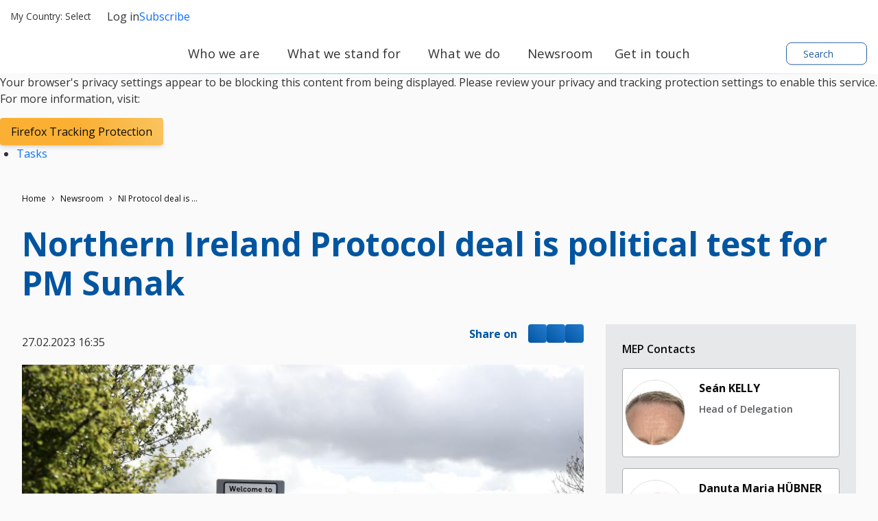

--- FILE ---
content_type: text/html; charset=utf-8
request_url: https://www.eppgroup.eu/newsroom/ni-protocol-deal-is-political-test-for-pm-sunak
body_size: 25554
content:
<!doctype html>
<html lang="en" class="" dir="ltr">
  <head>
    <meta name="viewport" content="width=device-width, initial-scale=1">
    <meta charset="utf-8">
    <meta http-equiv="Content-Type" content="text/html; charset=utf-8" />

    <meta property="og:url" content="https://www.eppgroup.eu/newsroom/ni-protocol-deal-is-political-test-for-pm-sunak"/>
  <meta property="og:type" content="article"/>
  <meta property="og:title" content="Northern Ireland Protocol deal is political test for PM Sunak
"/>
  <title>Northern Ireland Protocol deal is political test for PM Sunak
</title>
  <meta property="twitter:title" content="Northern Ireland Protocol deal is political test for PM Sunak
"/>
  <meta property="og:description" content="The deal on the Northern Ireland Protocol offers practical solutions and hope to people and businesses in the region, according to leading EPP Group MEPs. However, they have warned that strong leadership is needed to overcome remaining political..."/>
  <meta name="description" content="The deal on the Northern Ireland Protocol offers practical solutions and hope to people and businesses in the region, according to leading EPP Group MEPs. However, they have warned that strong leadership is needed to overcome remaining political..."/>
  <meta property="twitter:description" content="The deal on the Northern Ireland Protocol offers practical solutions and hope to people and businesses in the region, according to leading EPP Group MEPs. However, they have warned that strong leadership is needed to overcome remaining political..."/>
  <meta property="og:image" content="https://www.eppgroup.eu/sites/default/files/styles/crop_838x582/public/photo/2023/02/GettyImages-530478418.jpg?itok=cLm7ZAr_"/>
  <meta property="twitter:image" content="https://www.eppgroup.eu/sites/default/files/styles/crop_838x582/public/photo/2023/02/GettyImages-530478418.jpg?itok=cLm7ZAr_"/>
    <link rel="stylesheet" href="/sites/default/files/cald_compiled_css/full/nWqP_xE_83Ftn5_8OvfDynPETLQ.css?qL4OeOx3T" />


  </head>
  <body class="preload">
    <div class="didomi-preferences-cta-wrapper" id="I-fd0f0fc2674532d9bebfe879b6a0939326bb8151" >  </div><div class="didomi-broken" id="I-3f7ee7cb81126b216d7f19e3e52d101f727d8c0f" >      <div class="no-consent-overlay">
      <div class="overlay-wrapper">
        <p>Your browser&#039;s privacy settings appear to be blocking this content from being displayed. Please review your privacy and tracking protection settings to enable this service. For more information, visit:</p>
                  <div class="no-consent-broken-link">
            <a href="https://support.mozilla.org/en-US/kb/enhanced-tracking-protection-firefox-desktop?as=u&amp;amp;utm_source=inproduct#w_what-to-do-if-a-site-seems-broken" target="_blank" class="epp-prevent-link broken-link btn-solid-md">Firefox Tracking Protection</a>
          </div>
              </div>
    </div>
  </div>            <div class="contribution-tools" id="I-84d91d935194d1a142af7be7fc4b53427e61ad03" >  <div class="cald-view" id="I-d1f762404b446348a853be61d72d7284f49115b1" >      <ul class="tool-actions contribtool-list">
                        <li action="tasks">
          <a href="" target="_blank">
            <span class="contribtool-option tasks">Tasks</span>
          </a>
        </li>
              </ul>
  </div></div>    <div class="cald-view" id="I-07342b0d945c4ee3bf0f400949a51c0a556b2e7f" >  </div>    <div class="cald-view" id="I-27822a1a9c2085ab3310968feaf1859adba58c32" >
<header role="banner" id="header">

	<div class="preheader">
        <a class="navbar-brand hide-mobile" href="/" title="Homepage">
      <div class='cald_svg_injection img-logo logo-full' name='logo-eppfull' alt='EPP Group logo'></div>
    </a>

          <div class="delegation-selector preheader-item">
    <div class="navbar-nav menu delegation-nav">
      <a
        class="nav-link dropdown-toggle lang-switch preheader-link collapsed"
        data-bs-toggle="collapse" id="delegation-selector-sm-header"
        role="button"
        aria-haspopup="true"
        aria-expanded="false"
        href="#delegation-menu-header"
        title="">
        My Country:
                  Select
                <div class='cald_svg_injection svg-icon' name='chevron-dropdown' alt='open dropdown'></div>
      </a>

      <div id="delegation-menu-header" class="delegation-menu-wrapper dropdown-menu collapse" aria-labelledby="delegation-selector-sm-header">
        <div class="top-wrapper">
          <div class="current-selection">
            <div class='cald_svg_injection svg-icon' name='world' alt='Selected country'></div>
            <p>Select a country.</p>
          </div>
          <div class="lang-close">
            <a
              href="#delegation-menu-header"
              title="Close Country menu"
              class="delegation-menu-close collapsed"
              data-bs-toggle="collapse"
              role="button">
              <div class='cald_svg_injection svg-icon' name='close' alt='Close Country menu'></div>
            </a>
          </div>
        </div>

        <section class="widget-delegation-selector " id="I-dca11f5c7ecc885c54007c556a14168c06e6d395" >      <div class='delegation-title'>
                    <p>Select your country to follow your local MEPs&#039; news:</p>
          </div>
        <div class='delegations-list-menu'>
                    <a href='/what-we-do/with-eu-countries/austria' class='delegation-link btn-outline-sm'>
    <span class="inner-wrapper">
      <div class='cald_svg_injection svg-icon flag-icon' name='at' alt='National flag'></div>
      Austria
    </span>
    <div class='cald_svg_injection svg-icon check-full' name='check-full' alt='Selected country'></div>
  </a>
                    <a href='/what-we-do/with-eu-countries/belgium' class='delegation-link btn-outline-sm'>
    <span class="inner-wrapper">
      <div class='cald_svg_injection svg-icon flag-icon' name='be' alt='National flag'></div>
      Belgium
    </span>
    <div class='cald_svg_injection svg-icon check-full' name='check-full' alt='Selected country'></div>
  </a>
                    <a href='/what-we-do/with-eu-countries/bulgaria' class='delegation-link btn-outline-sm'>
    <span class="inner-wrapper">
      <div class='cald_svg_injection svg-icon flag-icon' name='bg' alt='National flag'></div>
      Bulgaria
    </span>
    <div class='cald_svg_injection svg-icon check-full' name='check-full' alt='Selected country'></div>
  </a>
                    <a href='/what-we-do/with-eu-countries/croatia' class='delegation-link btn-outline-sm'>
    <span class="inner-wrapper">
      <div class='cald_svg_injection svg-icon flag-icon' name='hr' alt='National flag'></div>
      Croatia
    </span>
    <div class='cald_svg_injection svg-icon check-full' name='check-full' alt='Selected country'></div>
  </a>
                    <a href='/what-we-do/with-eu-countries/cyprus' class='delegation-link btn-outline-sm'>
    <span class="inner-wrapper">
      <div class='cald_svg_injection svg-icon flag-icon' name='cy' alt='National flag'></div>
      Cyprus
    </span>
    <div class='cald_svg_injection svg-icon check-full' name='check-full' alt='Selected country'></div>
  </a>
                    <a href='/what-we-do/with-eu-countries/czechia' class='delegation-link btn-outline-sm'>
    <span class="inner-wrapper">
      <div class='cald_svg_injection svg-icon flag-icon' name='cz' alt='National flag'></div>
      Czechia
    </span>
    <div class='cald_svg_injection svg-icon check-full' name='check-full' alt='Selected country'></div>
  </a>
                    <a href='/what-we-do/with-eu-countries/denmark' class='delegation-link btn-outline-sm'>
    <span class="inner-wrapper">
      <div class='cald_svg_injection svg-icon flag-icon' name='dk' alt='National flag'></div>
      Denmark
    </span>
    <div class='cald_svg_injection svg-icon check-full' name='check-full' alt='Selected country'></div>
  </a>
                    <a href='/what-we-do/with-eu-countries/estonia' class='delegation-link btn-outline-sm'>
    <span class="inner-wrapper">
      <div class='cald_svg_injection svg-icon flag-icon' name='ee' alt='National flag'></div>
      Estonia
    </span>
    <div class='cald_svg_injection svg-icon check-full' name='check-full' alt='Selected country'></div>
  </a>
                    <a href='/what-we-do/with-eu-countries/finland' class='delegation-link btn-outline-sm'>
    <span class="inner-wrapper">
      <div class='cald_svg_injection svg-icon flag-icon' name='fi' alt='National flag'></div>
      Finland
    </span>
    <div class='cald_svg_injection svg-icon check-full' name='check-full' alt='Selected country'></div>
  </a>
                    <a href='/what-we-do/with-eu-countries/france' class='delegation-link btn-outline-sm'>
    <span class="inner-wrapper">
      <div class='cald_svg_injection svg-icon flag-icon' name='fr' alt='National flag'></div>
      France
    </span>
    <div class='cald_svg_injection svg-icon check-full' name='check-full' alt='Selected country'></div>
  </a>
                    <a href='/what-we-do/with-eu-countries/germany' class='delegation-link btn-outline-sm'>
    <span class="inner-wrapper">
      <div class='cald_svg_injection svg-icon flag-icon' name='de' alt='National flag'></div>
      Germany
    </span>
    <div class='cald_svg_injection svg-icon check-full' name='check-full' alt='Selected country'></div>
  </a>
                    <a href='/what-we-do/with-eu-countries/greece' class='delegation-link btn-outline-sm'>
    <span class="inner-wrapper">
      <div class='cald_svg_injection svg-icon flag-icon' name='gr' alt='National flag'></div>
      Greece
    </span>
    <div class='cald_svg_injection svg-icon check-full' name='check-full' alt='Selected country'></div>
  </a>
                    <a href='/what-we-do/with-eu-countries/hungary' class='delegation-link btn-outline-sm'>
    <span class="inner-wrapper">
      <div class='cald_svg_injection svg-icon flag-icon' name='hu' alt='National flag'></div>
      Hungary
    </span>
    <div class='cald_svg_injection svg-icon check-full' name='check-full' alt='Selected country'></div>
  </a>
                    <a href='/what-we-do/with-eu-countries/ireland' class='delegation-link btn-outline-sm'>
    <span class="inner-wrapper">
      <div class='cald_svg_injection svg-icon flag-icon' name='ie' alt='National flag'></div>
      Ireland
    </span>
    <div class='cald_svg_injection svg-icon check-full' name='check-full' alt='Selected country'></div>
  </a>
                    <a href='/what-we-do/with-eu-countries/italy' class='delegation-link btn-outline-sm'>
    <span class="inner-wrapper">
      <div class='cald_svg_injection svg-icon flag-icon' name='it' alt='National flag'></div>
      Italy
    </span>
    <div class='cald_svg_injection svg-icon check-full' name='check-full' alt='Selected country'></div>
  </a>
                    <a href='/what-we-do/with-eu-countries/latvia' class='delegation-link btn-outline-sm'>
    <span class="inner-wrapper">
      <div class='cald_svg_injection svg-icon flag-icon' name='lv' alt='National flag'></div>
      Latvia
    </span>
    <div class='cald_svg_injection svg-icon check-full' name='check-full' alt='Selected country'></div>
  </a>
                    <a href='/what-we-do/with-eu-countries/lithuania' class='delegation-link btn-outline-sm'>
    <span class="inner-wrapper">
      <div class='cald_svg_injection svg-icon flag-icon' name='lt' alt='National flag'></div>
      Lithuania
    </span>
    <div class='cald_svg_injection svg-icon check-full' name='check-full' alt='Selected country'></div>
  </a>
                    <a href='/what-we-do/with-eu-countries/luxembourg' class='delegation-link btn-outline-sm'>
    <span class="inner-wrapper">
      <div class='cald_svg_injection svg-icon flag-icon' name='lu' alt='National flag'></div>
      Luxembourg
    </span>
    <div class='cald_svg_injection svg-icon check-full' name='check-full' alt='Selected country'></div>
  </a>
                    <a href='/what-we-do/with-eu-countries/malta' class='delegation-link btn-outline-sm'>
    <span class="inner-wrapper">
      <div class='cald_svg_injection svg-icon flag-icon' name='mt' alt='National flag'></div>
      Malta
    </span>
    <div class='cald_svg_injection svg-icon check-full' name='check-full' alt='Selected country'></div>
  </a>
                    <a href='/what-we-do/with-eu-countries/netherlands' class='delegation-link btn-outline-sm'>
    <span class="inner-wrapper">
      <div class='cald_svg_injection svg-icon flag-icon' name='nl' alt='National flag'></div>
      Netherlands
    </span>
    <div class='cald_svg_injection svg-icon check-full' name='check-full' alt='Selected country'></div>
  </a>
                    <a href='/what-we-do/with-eu-countries/poland' class='delegation-link btn-outline-sm'>
    <span class="inner-wrapper">
      <div class='cald_svg_injection svg-icon flag-icon' name='pl' alt='National flag'></div>
      Poland
    </span>
    <div class='cald_svg_injection svg-icon check-full' name='check-full' alt='Selected country'></div>
  </a>
                    <a href='/what-we-do/with-eu-countries/portugal' class='delegation-link btn-outline-sm'>
    <span class="inner-wrapper">
      <div class='cald_svg_injection svg-icon flag-icon' name='pt' alt='National flag'></div>
      Portugal
    </span>
    <div class='cald_svg_injection svg-icon check-full' name='check-full' alt='Selected country'></div>
  </a>
                    <a href='/what-we-do/with-eu-countries/romania' class='delegation-link btn-outline-sm'>
    <span class="inner-wrapper">
      <div class='cald_svg_injection svg-icon flag-icon' name='ro' alt='National flag'></div>
      Romania
    </span>
    <div class='cald_svg_injection svg-icon check-full' name='check-full' alt='Selected country'></div>
  </a>
                    <a href='/what-we-do/with-eu-countries/slovakia' class='delegation-link btn-outline-sm'>
    <span class="inner-wrapper">
      <div class='cald_svg_injection svg-icon flag-icon' name='sk' alt='National flag'></div>
      Slovakia
    </span>
    <div class='cald_svg_injection svg-icon check-full' name='check-full' alt='Selected country'></div>
  </a>
                    <a href='/what-we-do/with-eu-countries/slovenia' class='delegation-link btn-outline-sm'>
    <span class="inner-wrapper">
      <div class='cald_svg_injection svg-icon flag-icon' name='si' alt='National flag'></div>
      Slovenia
    </span>
    <div class='cald_svg_injection svg-icon check-full' name='check-full' alt='Selected country'></div>
  </a>
                    <a href='/what-we-do/with-eu-countries/sweden' class='delegation-link btn-outline-sm'>
    <span class="inner-wrapper">
      <div class='cald_svg_injection svg-icon flag-icon' name='se' alt='National flag'></div>
      Sweden
    </span>
    <div class='cald_svg_injection svg-icon check-full' name='check-full' alt='Selected country'></div>
  </a>
                    <a href='/what-we-do/with-eu-countries/spain' class='delegation-link btn-outline-sm'>
    <span class="inner-wrapper">
      <div class='cald_svg_injection svg-icon flag-icon' name='es' alt='National flag'></div>
      Spain
    </span>
    <div class='cald_svg_injection svg-icon check-full' name='check-full' alt='Selected country'></div>
  </a>
          </div>
    
</section>
      </div>
    </div>
  </div>

        <div class="cald-view" id="I-6834855d51a3f4b4581eb0659d626f4f76050e92" >      
    </div>
		<div class="user-login-subscribe cald_default_pager_navigation cald_pager_navigation preheader-item">
			<div class="cald-pager-manual-replaces">
				<div class="login">
					<div class="wrapper-links">
            						<a href="/user/login?destination=/admin/tasks-list" class="btn-simple-md" rel="noopener" title="Log in" id="user-login-logout-menu">
              <div class='cald_svg_injection svg-icon' name='user-profil' alt='Log in'></div>
              Log in
              </a>

            						<a href="#" target="_blank" class="preheader-link" rel="noopener" title="Subscribe to receive our newsletters" class="subscribe user-subscribe-menu preheader-link" id="epp-user-subscribe-menu">
              <div class='cald_svg_injection svg-icon' name='user-subscribe' alt='Subscribe'></div>
              Subscribe
              </a>
					</div>
				</div>
			</div>
		</div>

	</div>

	<div class="menuheader">
        <a class="navbar-brand hide-desktop" href="/" title="Homepage">
      <div class='cald_svg_injection img-logo logo-min' name='logo-eppmin' alt='EPP Group logo'></div>
    </a>
    <div class="menuheader-wrapper">
            <div class="nav-toggler-wrapper">
  <button class="navtoggler">
    <span class="icon-wrapper">
      <div class='cald_svg_injection svg-icon open' name='burger' alt='Open menu'></div>
      <div class='cald_svg_injection svg-icon close' name='close' alt='Close menu'></div>
    </span>
    Menu
  </button>
</div>
<nav class="menu-primary" aria-labelledby="block-mainnavigation-menu" id="block-mainnavigation">
  <h2 class="visually-hidden" id="block-mainnavigation-menu">Main navigation</h2>
  <div class="js-megamenu__container">
    <div class="js-megamenu__root">
      <ul class="menu menu--level-1">
                  <li class="menu__item menu__item--collapsed menu__item--level-1" aria-expanded="false">
            <a
              href="/who-we-are"
              title="Who we are"
              class='menu__link--level-1 menu__link--has-children'>
              <span>Who we are</span>
                              <div class='cald_svg_injection svg-icon chevron-desktop' name='chevron-lvl1' alt='display primary submenu'></div>
                <div class='cald_svg_injection svg-icon chevron-mobile' name='chevron-lvl1-mobile' alt='display primary submenu'></div>
                          </a>
                        <div class="mega-menu js-main-menu-submenu" style="">
              <div class="mega-menu__header">
                <div class="js-megamenu__back">
                  <button class="btn-link mega-menu__back-btn mega-menu__back-btn-from-level-1">
                    <div class='cald_svg_injection svg-icon' name='arrow-right-blue' alt='back to the previous menu'></div>
                    <span>Back</span>
                    <span class="visually-hidden">back to the previous menu</span>
                  </button>
                </div>
                <h2 class="h5 mega-menu__section-title">
                  <a href="">Who we are</a>
                </h2>
              </div>
              <div class="mega-menu__main">
                <div class="container-form-large">
                  <div class="mega-menu__main-inner">
                    <ul class="menu menu-level-2">
                                                  <li class="menu__item menu__item--level-2 has-submenu">
                              <span class="menu__link menu__link--level-2">About us</span>

                                                                  <ul class="menu menu--level-3">
                                                                          <li class="menu__item menu__item--level-3 ">
                                        <a href="/who-we-are/our-mission-amp-values"
                                           class="menu__link menu__link--level-3 ">
                                           Our mission &amp; values
                                                                                  </a>
                                        <button type="button" class="mobile-drawer-next" aria-expanded="false" aria-controls="menu-level-4" aria-label="Open submenu" data-target="menu-level-4">
                                          <div class='cald_svg_injection svg-icon' name='chevron-lvl1-mobile' alt='display secondary submenu'></div>
                                        </button>
                                                                              </li>
                                                                          <li class="menu__item menu__item--level-3 menu__item--has-subnav">
                                        <a href="/who-we-are/how-we-work"
                                           class="menu__link menu__link--level-3 menu__link--has-children">
                                           How we work
                                          <div class='cald_svg_injection svg-icon' name='chevron-lvl3' alt='display secondary submenu'></div>                                        </a>
                                        <button type="button" class="mobile-drawer-next" aria-expanded="false" aria-controls="menu-level-4" aria-label="Open submenu" data-target="menu-level-4">
                                          <div class='cald_svg_injection svg-icon' name='chevron-lvl1-mobile' alt='display secondary submenu'></div>
                                        </button>
                                                                                <div class="js-megamenu__sub">
                                          <div class="mega-menu__header">
                                            <div class="js-megamenu__back">
                                              <button class="btn-link mega-menu__back-btn">
                                                <div class='cald_svg_injection svg-icon' name='arrow-right-blue' alt='back to the previous menu'></div>
                                                <span>Who we are</span>
                                                <span class="visually-hidden">back to the previous menu</span>
                                              </button>
                                            </div>
                                            <h2 class="h5 mega-menu__section-title">
                                              <a href="">How we work</a>
                                            </h2>
                                          </div>
                                          <ul class="menu menu--level-4">
                                                                                          <li class="menu__item menu__item--level-4">
                                                <a href="/who-we-are/our-history" class="menu__link menu__link--level-4">
                                                  <span>Our history</span>
                                                  <svg class="icon icon-chevron" focusable="false" role="presentation">
                                                    <use xlink:href="#icon-chevron"></use>
                                                  </svg>
                                                </a>
                                              </li>
                                                                                          <li class="menu__item menu__item--level-4">
                                                <a href="/who-we-are/how-we-work/our-sister-organisations" class="menu__link menu__link--level-4">
                                                  <span>Our sister organisations</span>
                                                  <svg class="icon icon-chevron" focusable="false" role="presentation">
                                                    <use xlink:href="#icon-chevron"></use>
                                                  </svg>
                                                </a>
                                              </li>
                                                                                          <li class="menu__item menu__item--level-4">
                                                <a href="/who-we-are/how-we-work/photo-galleries" class="menu__link menu__link--level-4">
                                                  <span>Photo galleries</span>
                                                  <svg class="icon icon-chevron" focusable="false" role="presentation">
                                                    <use xlink:href="#icon-chevron"></use>
                                                  </svg>
                                                </a>
                                              </li>
                                                                                      </ul>
                                                                                                                        </li>
                                                                      </ul>
                                                            </li>
                                                  <li class="menu__item menu__item--level-2 has-submenu">
                              <span class="menu__link menu__link--level-2">People</span>

                                                                  <ul class="menu menu--level-3">
                                                                          <li class="menu__item menu__item--level-3 ">
                                        <a href="/who-we-are/our-presidency"
                                           class="menu__link menu__link--level-3 ">
                                           Our Presidency
                                                                                  </a>
                                        <button type="button" class="mobile-drawer-next" aria-expanded="false" aria-controls="menu-level-4" aria-label="Open submenu" data-target="menu-level-4">
                                          <div class='cald_svg_injection svg-icon' name='chevron-lvl1-mobile' alt='display secondary submenu'></div>
                                        </button>
                                                                              </li>
                                                                          <li class="menu__item menu__item--level-3 ">
                                        <a href="/who-we-are/our-members"
                                           class="menu__link menu__link--level-3 ">
                                           Our Members
                                                                                  </a>
                                        <button type="button" class="mobile-drawer-next" aria-expanded="false" aria-controls="menu-level-4" aria-label="Open submenu" data-target="menu-level-4">
                                          <div class='cald_svg_injection svg-icon' name='chevron-lvl1-mobile' alt='display secondary submenu'></div>
                                        </button>
                                                                              </li>
                                                                          <li class="menu__item menu__item--level-3 ">
                                        <a href="/who-we-are/our-secretariat"
                                           class="menu__link menu__link--level-3 ">
                                           Our Secretariat
                                                                                  </a>
                                        <button type="button" class="mobile-drawer-next" aria-expanded="false" aria-controls="menu-level-4" aria-label="Open submenu" data-target="menu-level-4">
                                          <div class='cald_svg_injection svg-icon' name='chevron-lvl1-mobile' alt='display secondary submenu'></div>
                                        </button>
                                                                              </li>
                                                                      </ul>
                                                            </li>
                                                  <li class="menu__item menu__item--level-2 has-submenu">
                              <span class="menu__link menu__link--level-2">Work with us</span>

                                                                  <ul class="menu menu--level-3">
                                                                          <li class="menu__item menu__item--level-3 ">
                                        <a href="/who-we-are/careers"
                                           class="menu__link menu__link--level-3 ">
                                           Careers
                                                                                  </a>
                                        <button type="button" class="mobile-drawer-next" aria-expanded="false" aria-controls="menu-level-4" aria-label="Open submenu" data-target="menu-level-4">
                                          <div class='cald_svg_injection svg-icon' name='chevron-lvl1-mobile' alt='display secondary submenu'></div>
                                        </button>
                                                                              </li>
                                                                          <li class="menu__item menu__item--level-3 ">
                                        <a href="/who-we-are/traineeships-amp-programmes"
                                           class="menu__link menu__link--level-3 ">
                                           Traineeships &amp; programmes
                                                                                  </a>
                                        <button type="button" class="mobile-drawer-next" aria-expanded="false" aria-controls="menu-level-4" aria-label="Open submenu" data-target="menu-level-4">
                                          <div class='cald_svg_injection svg-icon' name='chevron-lvl1-mobile' alt='display secondary submenu'></div>
                                        </button>
                                                                              </li>
                                                                          <li class="menu__item menu__item--level-3 ">
                                        <a href="/who-we-are/public-tenders"
                                           class="menu__link menu__link--level-3 ">
                                           Public Tenders
                                                                                  </a>
                                        <button type="button" class="mobile-drawer-next" aria-expanded="false" aria-controls="menu-level-4" aria-label="Open submenu" data-target="menu-level-4">
                                          <div class='cald_svg_injection svg-icon' name='chevron-lvl1-mobile' alt='display secondary submenu'></div>
                                        </button>
                                                                              </li>
                                                                      </ul>
                                                            </li>
                                          </ul>
                    <div class="mega-menu__block-promo-level-1">
                      <div class="block-promo-test-2"></div>
                    </div>
                  </div>
                   <div class="mega-menu__main-footer">
                    <a
                      href="/who-we-are"
                      title="Who we are"
                      class='menu__link--footer'>
                      <span>Who we are</span>
                                              <div class='cald_svg_injection svg-icon' name='arrow-right-blue' alt='view page'></div>
                                          </a>
                  </div>
                </div>
              </div>
              <div class="login-subscribe-placeholder">
              </div>
            </div>
                      </li>
                  <li class="menu__item menu__item--collapsed menu__item--level-1" aria-expanded="false">
            <a
              href="/what-we-stand-for"
              title="What we stand for"
              class='menu__link--level-1 menu__link--has-children'>
              <span>What we stand for</span>
                              <div class='cald_svg_injection svg-icon chevron-desktop' name='chevron-lvl1' alt='display primary submenu'></div>
                <div class='cald_svg_injection svg-icon chevron-mobile' name='chevron-lvl1-mobile' alt='display primary submenu'></div>
                          </a>
                        <div class="mega-menu js-main-menu-submenu" style="">
              <div class="mega-menu__header">
                <div class="js-megamenu__back">
                  <button class="btn-link mega-menu__back-btn mega-menu__back-btn-from-level-1">
                    <div class='cald_svg_injection svg-icon' name='arrow-right-blue' alt='back to the previous menu'></div>
                    <span>Back</span>
                    <span class="visually-hidden">back to the previous menu</span>
                  </button>
                </div>
                <h2 class="h5 mega-menu__section-title">
                  <a href="">What we stand for</a>
                </h2>
              </div>
              <div class="mega-menu__main">
                <div class="container-form-large">
                  <div class="mega-menu__main-inner">
                    <ul class="menu menu-level-2">
                                                  <li class="menu__item menu__item--level-2 has-submenu">
                              <span class="menu__link menu__link--level-2">Our priorities &amp; campaigns</span>

                                                                  <ul class="menu menu--level-3">
                                                                          <li class="menu__item menu__item--level-3 ">
                                        <a href="/what-we-stand-for/our-priorities"
                                           class="menu__link menu__link--level-3 ">
                                           Our priorities
                                                                                  </a>
                                        <button type="button" class="mobile-drawer-next" aria-expanded="false" aria-controls="menu-level-4" aria-label="Open submenu" data-target="menu-level-4">
                                          <div class='cald_svg_injection svg-icon' name='chevron-lvl1-mobile' alt='display secondary submenu'></div>
                                        </button>
                                                                              </li>
                                                                          <li class="menu__item menu__item--level-3 ">
                                        <a href="/what-we-stand-for/our-impact"
                                           class="menu__link menu__link--level-3 ">
                                           Our impact
                                                                                  </a>
                                        <button type="button" class="mobile-drawer-next" aria-expanded="false" aria-controls="menu-level-4" aria-label="Open submenu" data-target="menu-level-4">
                                          <div class='cald_svg_injection svg-icon' name='chevron-lvl1-mobile' alt='display secondary submenu'></div>
                                        </button>
                                                                              </li>
                                                                      </ul>
                                                            </li>
                                                  <li class="menu__item menu__item--level-2 has-submenu">
                              <span class="menu__link menu__link--level-2">Our positions</span>

                                                                  <ul class="menu menu--level-3">
                                                                          <li class="menu__item menu__item--level-3 ">
                                        <a href="/what-we-do/foreign-affairs#our-position"
                                           class="menu__link menu__link--level-3 ">
                                           Foreign Affairs
                                                                                  </a>
                                        <button type="button" class="mobile-drawer-next" aria-expanded="false" aria-controls="menu-level-4" aria-label="Open submenu" data-target="menu-level-4">
                                          <div class='cald_svg_injection svg-icon' name='chevron-lvl1-mobile' alt='display secondary submenu'></div>
                                        </button>
                                                                              </li>
                                                                          <li class="menu__item menu__item--level-3 ">
                                        <a href="/what-we-do/budget-agriculture-regional-funding#our-position"
                                           class="menu__link menu__link--level-3 ">
                                           Budget, agriculture &amp; regional funding
                                                                                  </a>
                                        <button type="button" class="mobile-drawer-next" aria-expanded="false" aria-controls="menu-level-4" aria-label="Open submenu" data-target="menu-level-4">
                                          <div class='cald_svg_injection svg-icon' name='chevron-lvl1-mobile' alt='display secondary submenu'></div>
                                        </button>
                                                                              </li>
                                                                          <li class="menu__item menu__item--level-3 ">
                                        <a href="/what-we-do/economy-jobs-the-environment#our-position"
                                           class="menu__link menu__link--level-3 ">
                                           Economy, jobs &amp; the environment
                                                                                  </a>
                                        <button type="button" class="mobile-drawer-next" aria-expanded="false" aria-controls="menu-level-4" aria-label="Open submenu" data-target="menu-level-4">
                                          <div class='cald_svg_injection svg-icon' name='chevron-lvl1-mobile' alt='display secondary submenu'></div>
                                        </button>
                                                                              </li>
                                                                          <li class="menu__item menu__item--level-3 ">
                                        <a href="/what-we-do/legal-home-affairs#our-position"
                                           class="menu__link menu__link--level-3 ">
                                           Legal &amp; home affairs
                                                                                  </a>
                                        <button type="button" class="mobile-drawer-next" aria-expanded="false" aria-controls="menu-level-4" aria-label="Open submenu" data-target="menu-level-4">
                                          <div class='cald_svg_injection svg-icon' name='chevron-lvl1-mobile' alt='display secondary submenu'></div>
                                        </button>
                                                                              </li>
                                                                      </ul>
                                                            </li>
                                          </ul>
                    <div class="mega-menu__block-promo-level-1">
                      <div class="block-promo-test-2"></div>
                    </div>
                  </div>
                   <div class="mega-menu__main-footer">
                    <a
                      href="/what-we-stand-for"
                      title="What we stand for"
                      class='menu__link--footer'>
                      <span>What we stand for</span>
                                              <div class='cald_svg_injection svg-icon' name='arrow-right-blue' alt='view page'></div>
                                          </a>
                  </div>
                </div>
              </div>
              <div class="login-subscribe-placeholder">
              </div>
            </div>
                      </li>
                  <li class="menu__item menu__item--collapsed menu__item--level-1" aria-expanded="false">
            <a
              href="/what-we-do"
              title="What we do"
              class='menu__link--level-1 menu__link--has-children'>
              <span>What we do</span>
                              <div class='cald_svg_injection svg-icon chevron-desktop' name='chevron-lvl1' alt='display primary submenu'></div>
                <div class='cald_svg_injection svg-icon chevron-mobile' name='chevron-lvl1-mobile' alt='display primary submenu'></div>
                          </a>
                        <div class="mega-menu js-main-menu-submenu" style="">
              <div class="mega-menu__header">
                <div class="js-megamenu__back">
                  <button class="btn-link mega-menu__back-btn mega-menu__back-btn-from-level-1">
                    <div class='cald_svg_injection svg-icon' name='arrow-right-blue' alt='back to the previous menu'></div>
                    <span>Back</span>
                    <span class="visually-hidden">back to the previous menu</span>
                  </button>
                </div>
                <h2 class="h5 mega-menu__section-title">
                  <a href="">What we do</a>
                </h2>
              </div>
              <div class="mega-menu__main">
                <div class="container-form-large">
                  <div class="mega-menu__main-inner">
                    <ul class="menu menu-level-2">
                                                  <li class="menu__item menu__item--level-2 has-submenu">
                              <span class="menu__link menu__link--level-2">Our work in the committees</span>

                                                                  <ul class="menu menu--level-3">
                                                                          <li class="menu__item menu__item--level-3 menu__item--has-subnav">
                                        <a href="/what-we-do/foreign-affairs"
                                           class="menu__link menu__link--level-3 menu__link--has-children">
                                           Foreign affairs
                                          <div class='cald_svg_injection svg-icon' name='chevron-lvl3' alt='display secondary submenu'></div>                                        </a>
                                        <button type="button" class="mobile-drawer-next" aria-expanded="false" aria-controls="menu-level-4" aria-label="Open submenu" data-target="menu-level-4">
                                          <div class='cald_svg_injection svg-icon' name='chevron-lvl1-mobile' alt='display secondary submenu'></div>
                                        </button>
                                                                                <div class="js-megamenu__sub">
                                          <div class="mega-menu__header">
                                            <div class="js-megamenu__back">
                                              <button class="btn-link mega-menu__back-btn">
                                                <div class='cald_svg_injection svg-icon' name='arrow-right-blue' alt='back to the previous menu'></div>
                                                <span>What we do</span>
                                                <span class="visually-hidden">back to the previous menu</span>
                                              </button>
                                            </div>
                                            <h2 class="h5 mega-menu__section-title">
                                              <a href="">Foreign affairs</a>
                                            </h2>
                                          </div>
                                          <ul class="menu menu--level-4">
                                                                                          <li class="menu__item menu__item--level-4">
                                                <a href="/what-we-do/foreign-affairs/foreign-affairs" class="menu__link menu__link--level-4">
                                                  <span>Foreign Affairs</span>
                                                  <svg class="icon icon-chevron" focusable="false" role="presentation">
                                                    <use xlink:href="#icon-chevron"></use>
                                                  </svg>
                                                </a>
                                              </li>
                                                                                          <li class="menu__item menu__item--level-4">
                                                <a href="/what-we-do/foreign-affairs/human-rights" class="menu__link menu__link--level-4">
                                                  <span>Human Rights</span>
                                                  <svg class="icon icon-chevron" focusable="false" role="presentation">
                                                    <use xlink:href="#icon-chevron"></use>
                                                  </svg>
                                                </a>
                                              </li>
                                                                                          <li class="menu__item menu__item--level-4">
                                                <a href="/what-we-do/foreign-affairs/security-and-defence" class="menu__link menu__link--level-4">
                                                  <span>Security and Defence</span>
                                                  <svg class="icon icon-chevron" focusable="false" role="presentation">
                                                    <use xlink:href="#icon-chevron"></use>
                                                  </svg>
                                                </a>
                                              </li>
                                                                                          <li class="menu__item menu__item--level-4">
                                                <a href="/what-we-do/foreign-affairs/development" class="menu__link menu__link--level-4">
                                                  <span>Development</span>
                                                  <svg class="icon icon-chevron" focusable="false" role="presentation">
                                                    <use xlink:href="#icon-chevron"></use>
                                                  </svg>
                                                </a>
                                              </li>
                                                                                          <li class="menu__item menu__item--level-4">
                                                <a href="/what-we-do/foreign-affairs/international-trade" class="menu__link menu__link--level-4">
                                                  <span>International Trade</span>
                                                  <svg class="icon icon-chevron" focusable="false" role="presentation">
                                                    <use xlink:href="#icon-chevron"></use>
                                                  </svg>
                                                </a>
                                              </li>
                                                                                      </ul>
                                                                                                                        </li>
                                                                          <li class="menu__item menu__item--level-3 menu__item--has-subnav">
                                        <a href="/what-we-do/budget-agriculture-regional-funding"
                                           class="menu__link menu__link--level-3 menu__link--has-children">
                                           Budget, agriculture &amp; regional funding
                                          <div class='cald_svg_injection svg-icon' name='chevron-lvl3' alt='display secondary submenu'></div>                                        </a>
                                        <button type="button" class="mobile-drawer-next" aria-expanded="false" aria-controls="menu-level-4" aria-label="Open submenu" data-target="menu-level-4">
                                          <div class='cald_svg_injection svg-icon' name='chevron-lvl1-mobile' alt='display secondary submenu'></div>
                                        </button>
                                                                                <div class="js-megamenu__sub">
                                          <div class="mega-menu__header">
                                            <div class="js-megamenu__back">
                                              <button class="btn-link mega-menu__back-btn">
                                                <div class='cald_svg_injection svg-icon' name='arrow-right-blue' alt='back to the previous menu'></div>
                                                <span>What we do</span>
                                                <span class="visually-hidden">back to the previous menu</span>
                                              </button>
                                            </div>
                                            <h2 class="h5 mega-menu__section-title">
                                              <a href="">Budget, agriculture &amp; regional funding</a>
                                            </h2>
                                          </div>
                                          <ul class="menu menu--level-4">
                                                                                          <li class="menu__item menu__item--level-4">
                                                <a href="/what-we-do/budget-agriculture-regional-funding/regional-development" class="menu__link menu__link--level-4">
                                                  <span>Regional Development</span>
                                                  <svg class="icon icon-chevron" focusable="false" role="presentation">
                                                    <use xlink:href="#icon-chevron"></use>
                                                  </svg>
                                                </a>
                                              </li>
                                                                                          <li class="menu__item menu__item--level-4">
                                                <a href="/what-we-do/budget-agriculture-regional-funding/budgets" class="menu__link menu__link--level-4">
                                                  <span>Budgets</span>
                                                  <svg class="icon icon-chevron" focusable="false" role="presentation">
                                                    <use xlink:href="#icon-chevron"></use>
                                                  </svg>
                                                </a>
                                              </li>
                                                                                          <li class="menu__item menu__item--level-4">
                                                <a href="/what-we-do/budget-agriculture-regional-funding/budgetary-control" class="menu__link menu__link--level-4">
                                                  <span>Budgetary Control</span>
                                                  <svg class="icon icon-chevron" focusable="false" role="presentation">
                                                    <use xlink:href="#icon-chevron"></use>
                                                  </svg>
                                                </a>
                                              </li>
                                                                                          <li class="menu__item menu__item--level-4">
                                                <a href="/what-we-do/budget-agriculture-regional-funding/fisheries" class="menu__link menu__link--level-4">
                                                  <span>Fisheries</span>
                                                  <svg class="icon icon-chevron" focusable="false" role="presentation">
                                                    <use xlink:href="#icon-chevron"></use>
                                                  </svg>
                                                </a>
                                              </li>
                                                                                          <li class="menu__item menu__item--level-4">
                                                <a href="/what-we-do/budget-agriculture-regional-funding/agriculture-and-rural-development" class="menu__link menu__link--level-4">
                                                  <span>Agriculture and Rural Development</span>
                                                  <svg class="icon icon-chevron" focusable="false" role="presentation">
                                                    <use xlink:href="#icon-chevron"></use>
                                                  </svg>
                                                </a>
                                              </li>
                                                                                      </ul>
                                                                                                                        </li>
                                                                          <li class="menu__item menu__item--level-3 menu__item--has-subnav">
                                        <a href="/what-we-do/legal-home-affairs"
                                           class="menu__link menu__link--level-3 menu__link--has-children">
                                           Legal &amp; home affairs
                                          <div class='cald_svg_injection svg-icon' name='chevron-lvl3' alt='display secondary submenu'></div>                                        </a>
                                        <button type="button" class="mobile-drawer-next" aria-expanded="false" aria-controls="menu-level-4" aria-label="Open submenu" data-target="menu-level-4">
                                          <div class='cald_svg_injection svg-icon' name='chevron-lvl1-mobile' alt='display secondary submenu'></div>
                                        </button>
                                                                                <div class="js-megamenu__sub">
                                          <div class="mega-menu__header">
                                            <div class="js-megamenu__back">
                                              <button class="btn-link mega-menu__back-btn">
                                                <div class='cald_svg_injection svg-icon' name='arrow-right-blue' alt='back to the previous menu'></div>
                                                <span>What we do</span>
                                                <span class="visually-hidden">back to the previous menu</span>
                                              </button>
                                            </div>
                                            <h2 class="h5 mega-menu__section-title">
                                              <a href="">Legal &amp; home affairs</a>
                                            </h2>
                                          </div>
                                          <ul class="menu menu--level-4">
                                                                                          <li class="menu__item menu__item--level-4">
                                                <a href="/what-we-do/legal-home-affairs/legal-affairs" class="menu__link menu__link--level-4">
                                                  <span>Legal Affairs</span>
                                                  <svg class="icon icon-chevron" focusable="false" role="presentation">
                                                    <use xlink:href="#icon-chevron"></use>
                                                  </svg>
                                                </a>
                                              </li>
                                                                                          <li class="menu__item menu__item--level-4">
                                                <a href="/what-we-do/legal-home-affairs/constitutional-affairs" class="menu__link menu__link--level-4">
                                                  <span>Constitutional Affairs</span>
                                                  <svg class="icon icon-chevron" focusable="false" role="presentation">
                                                    <use xlink:href="#icon-chevron"></use>
                                                  </svg>
                                                </a>
                                              </li>
                                                                                          <li class="menu__item menu__item--level-4">
                                                <a href="/what-we-do/legal-home-affairs/civil-liberties-justice-and-home-affairs" class="menu__link menu__link--level-4">
                                                  <span>Civil Liberties, Justice and Home Affairs</span>
                                                  <svg class="icon icon-chevron" focusable="false" role="presentation">
                                                    <use xlink:href="#icon-chevron"></use>
                                                  </svg>
                                                </a>
                                              </li>
                                                                                          <li class="menu__item menu__item--level-4">
                                                <a href="/what-we-do/legal-home-affairs/culture-and-education" class="menu__link menu__link--level-4">
                                                  <span>Culture and Education</span>
                                                  <svg class="icon icon-chevron" focusable="false" role="presentation">
                                                    <use xlink:href="#icon-chevron"></use>
                                                  </svg>
                                                </a>
                                              </li>
                                                                                          <li class="menu__item menu__item--level-4">
                                                <a href="/what-we-do/legal-home-affairs/petitions" class="menu__link menu__link--level-4">
                                                  <span>Petitions</span>
                                                  <svg class="icon icon-chevron" focusable="false" role="presentation">
                                                    <use xlink:href="#icon-chevron"></use>
                                                  </svg>
                                                </a>
                                              </li>
                                                                                          <li class="menu__item menu__item--level-4">
                                                <a href="/what-we-do/legal-home-affairs/women-s-rights-and-gender-equality" class="menu__link menu__link--level-4">
                                                  <span>Women’s Rights and Gender Equality</span>
                                                  <svg class="icon icon-chevron" focusable="false" role="presentation">
                                                    <use xlink:href="#icon-chevron"></use>
                                                  </svg>
                                                </a>
                                              </li>
                                                                                          <li class="menu__item menu__item--level-4">
                                                <a href="/what-we-do/legal-home-affairs/european-democracy-shield" class="menu__link menu__link--level-4">
                                                  <span>European Democracy Shield</span>
                                                  <svg class="icon icon-chevron" focusable="false" role="presentation">
                                                    <use xlink:href="#icon-chevron"></use>
                                                  </svg>
                                                </a>
                                              </li>
                                                                                      </ul>
                                                                                                                        </li>
                                                                          <li class="menu__item menu__item--level-3 menu__item--has-subnav">
                                        <a href="/what-we-do/economy-jobs-the-environment"
                                           class="menu__link menu__link--level-3 menu__link--has-children">
                                           Economy, jobs &amp; the environment
                                          <div class='cald_svg_injection svg-icon' name='chevron-lvl3' alt='display secondary submenu'></div>                                        </a>
                                        <button type="button" class="mobile-drawer-next" aria-expanded="false" aria-controls="menu-level-4" aria-label="Open submenu" data-target="menu-level-4">
                                          <div class='cald_svg_injection svg-icon' name='chevron-lvl1-mobile' alt='display secondary submenu'></div>
                                        </button>
                                                                                <div class="js-megamenu__sub">
                                          <div class="mega-menu__header">
                                            <div class="js-megamenu__back">
                                              <button class="btn-link mega-menu__back-btn">
                                                <div class='cald_svg_injection svg-icon' name='arrow-right-blue' alt='back to the previous menu'></div>
                                                <span>What we do</span>
                                                <span class="visually-hidden">back to the previous menu</span>
                                              </button>
                                            </div>
                                            <h2 class="h5 mega-menu__section-title">
                                              <a href="">Economy, jobs &amp; the environment</a>
                                            </h2>
                                          </div>
                                          <ul class="menu menu--level-4">
                                                                                          <li class="menu__item menu__item--level-4">
                                                <a href="/what-we-do/economy-jobs-the-environment/transport-and-tourism" class="menu__link menu__link--level-4">
                                                  <span>Transport and Tourism</span>
                                                  <svg class="icon icon-chevron" focusable="false" role="presentation">
                                                    <use xlink:href="#icon-chevron"></use>
                                                  </svg>
                                                </a>
                                              </li>
                                                                                          <li class="menu__item menu__item--level-4">
                                                <a href="/what-we-do/economy-jobs-the-environment/tax-matters" class="menu__link menu__link--level-4">
                                                  <span>Tax Matters</span>
                                                  <svg class="icon icon-chevron" focusable="false" role="presentation">
                                                    <use xlink:href="#icon-chevron"></use>
                                                  </svg>
                                                </a>
                                              </li>
                                                                                          <li class="menu__item menu__item--level-4">
                                                <a href="/what-we-do/economy-jobs-the-environment/industry-research-and-energy" class="menu__link menu__link--level-4">
                                                  <span>Industry, Research and Energy</span>
                                                  <svg class="icon icon-chevron" focusable="false" role="presentation">
                                                    <use xlink:href="#icon-chevron"></use>
                                                  </svg>
                                                </a>
                                              </li>
                                                                                          <li class="menu__item menu__item--level-4">
                                                <a href="/what-we-do/economy-jobs-the-environment/public-health" class="menu__link menu__link--level-4">
                                                  <span>Public Health</span>
                                                  <svg class="icon icon-chevron" focusable="false" role="presentation">
                                                    <use xlink:href="#icon-chevron"></use>
                                                  </svg>
                                                </a>
                                              </li>
                                                                                          <li class="menu__item menu__item--level-4">
                                                <a href="/what-we-do/economy-jobs-the-environment/internal-market-and-consumer-protection" class="menu__link menu__link--level-4">
                                                  <span>Internal Market and Consumer Protection</span>
                                                  <svg class="icon icon-chevron" focusable="false" role="presentation">
                                                    <use xlink:href="#icon-chevron"></use>
                                                  </svg>
                                                </a>
                                              </li>
                                                                                          <li class="menu__item menu__item--level-4">
                                                <a href="/what-we-do/economy-jobs-the-environment/environment-climate-and-food-safety" class="menu__link menu__link--level-4">
                                                  <span>Environment, Public Health and Food Safety</span>
                                                  <svg class="icon icon-chevron" focusable="false" role="presentation">
                                                    <use xlink:href="#icon-chevron"></use>
                                                  </svg>
                                                </a>
                                              </li>
                                                                                          <li class="menu__item menu__item--level-4">
                                                <a href="/what-we-do/economy-jobs-the-environment/economic-and-monetary-affairs" class="menu__link menu__link--level-4">
                                                  <span>Economic and Monetary Affairs</span>
                                                  <svg class="icon icon-chevron" focusable="false" role="presentation">
                                                    <use xlink:href="#icon-chevron"></use>
                                                  </svg>
                                                </a>
                                              </li>
                                                                                          <li class="menu__item menu__item--level-4">
                                                <a href="/what-we-do/economy-jobs-the-environment/employment-and-social-affairs" class="menu__link menu__link--level-4">
                                                  <span>Employment and Social Affairs</span>
                                                  <svg class="icon icon-chevron" focusable="false" role="presentation">
                                                    <use xlink:href="#icon-chevron"></use>
                                                  </svg>
                                                </a>
                                              </li>
                                                                                          <li class="menu__item menu__item--level-4">
                                                <a href="/what-we-do/economy-jobs-the-environment/housing-crisis-in-the-eu" class="menu__link menu__link--level-4">
                                                  <span>Housing Crisis in the EU</span>
                                                  <svg class="icon icon-chevron" focusable="false" role="presentation">
                                                    <use xlink:href="#icon-chevron"></use>
                                                  </svg>
                                                </a>
                                              </li>
                                                                                      </ul>
                                                                                                                        </li>
                                                                      </ul>
                                                            </li>
                                                  <li class="menu__item menu__item--level-2 has-submenu">
                              <span class="menu__link menu__link--level-2">Our work outside the committees</span>

                                                                  <ul class="menu menu--level-3">
                                                                          <li class="menu__item menu__item--level-3 ">
                                        <a href="/what-we-do/with-national-parliaments"
                                           class="menu__link menu__link--level-3 ">
                                           With national parliaments
                                                                                  </a>
                                        <button type="button" class="mobile-drawer-next" aria-expanded="false" aria-controls="menu-level-4" aria-label="Open submenu" data-target="menu-level-4">
                                          <div class='cald_svg_injection svg-icon' name='chevron-lvl1-mobile' alt='display secondary submenu'></div>
                                        </button>
                                                                              </li>
                                                                          <li class="menu__item menu__item--level-3 ">
                                        <a href="/what-we-do/intercultural-dialogue"
                                           class="menu__link menu__link--level-3 ">
                                           Intercultural dialogue
                                                                                  </a>
                                        <button type="button" class="mobile-drawer-next" aria-expanded="false" aria-controls="menu-level-4" aria-label="Open submenu" data-target="menu-level-4">
                                          <div class='cald_svg_injection svg-icon' name='chevron-lvl1-mobile' alt='display secondary submenu'></div>
                                        </button>
                                                                              </li>
                                                                      </ul>
                                                            </li>
                                          </ul>
                    <div class="mega-menu__block-promo-level-1">
                      <div class="block-promo-test-2"></div>
                    </div>
                  </div>
                   <div class="mega-menu__main-footer">
                    <a
                      href="/what-we-do"
                      title="What we do"
                      class='menu__link--footer'>
                      <span>What we do</span>
                                              <div class='cald_svg_injection svg-icon' name='arrow-right-blue' alt='view page'></div>
                                          </a>
                  </div>
                </div>
              </div>
              <div class="login-subscribe-placeholder">
              </div>
            </div>
                      </li>
                  <li class="menu__item menu__item--collapsed menu__item--level-1" aria-expanded="false">
            <a
              href="/newsroom"
              title="Newsroom"
              class='menu__link--level-1 '>
              <span>Newsroom</span>
                          </a>
                      </li>
                  <li class="menu__item menu__item--collapsed menu__item--level-1" aria-expanded="false">
            <a
              href="/get-in-touch"
              title="Get in touch"
              class='menu__link--level-1 '>
              <span>Get in touch</span>
                          </a>
                      </li>
              </ul>
    </div>
  </div>
</nav>

            <div class="search-controls">
        <a href="#" id="toggleSearchBarBtn" class="search-bar-btn epp-prevent-link search-bar-interaction" title="Search page" type="button">
          <div class='cald_svg_injection svg-icon' name='loupe' alt='Search loupe'></div>
          Search
        </a>
      </div>
    </div>

	</div>

    <div class="search-bar" id="I-2ce0a9632543638b5b32ceef4dc38011737fb4c5" >  

  <div class="search-bar-wrapper">
    <p class="s3">What are you looking for?</p>
    <div class="search-input-wrapper">
      <div class='cald_svg_injection svg-icon' name='loupe' alt='Search loupe'></div>
            <input type="text" id="searchBarInput" name="search-main" placeholder="Search" class="form-control search-bar-interaction">
      <a href="#" id="searchBarBtn" class="btn-solid-neutral btn-simple-sm epp-prevent-link search-bar-interaction"><div class='cald_svg_injection svg-icon' name='loupe' alt='Search loupe'></div>Search</a>
    </div>
  </div>


</div><div class="cald-view" id="I-17a0c5a8d09d3feafc31acd12c3d7baf0cbbed8e" ></div>
</header>
<div class="overlay-menu"></div>
</div>
                  <div class="intro-zone page-top container " id="I-60988ce9ead76a8c3e343462ffc69716ef6ad0c2" >
      <div class="cald-view" id="I-e9789f130fdfbee41fb914e5a095bc4a84832ca8" >      <div class="breadcrumb-section">
      <nav class="breadcrumb-nav">
        <ol class="breadcrumb">
                                                                                                              <li class="breadcrumb-item">
                  <a href="/" title="Return to home">Home</a>
                </li>
                                                                                                          <li class="breadcrumb-item">
                  <a href="/newsroom" title="Return to newsroom">Newsroom</a>
                </li>
                                                                                                          <li class="breadcrumb-item">
                  <span>NI Protocol deal is political test for PM Sunak</span>
                </li>
                                            </ol>
      </nav>
    </div>
  </div>  
  
</div>              <div class="page-content container">
        <div class="wysiwyg-section product-page product-news" id="I-64ed2d567af98840d736e28d117c1bfcdd1bc463" >
  <div class="content-page-title">
    <div class="inlined-tools-wrapper">
            <h1>Northern Ireland Protocol deal is political test for PM Sunak
</h1>
      <span class="inlined-tools-button" data-src="cceawKug0V23R9tMoilRppCPtn2jFcnME0oOYeYL0iYKQdUzK_RxZTqxcisAAAACEQkxMTk3MDQ6ZW4="></span>    </div>
  </div>

    
  <div class="page-content-withsidebar wysiwyg-content">
        
          <div class="sticky-heading">
        <div class="content-page-metasocial">
          <p class="sticky-publication-date news">27.02.2023 16:35</p>
          <p class="sticky-title with-ellipsis">Northern Ireland Protocol deal is political test for PM Sunak
</p>
          <div class="cald-view" id="I-35616889263bd6c66d309709de59140266ddc3ec" >  <svg xmlns="http://www.w3.org/2000/svg" xmlns:xlink="http://www.w3.org/1999/xlink" style="display: none;">
    <defs>
      <symbol id="fb-icon" viewBox="0 0 50 50">
        <path class="cls-1" d="M45.35,0H2.65A2.65,2.65,0,0,0,0,2.65v42.7A2.65,2.65,0,0,0,2.65,48h23V29.41H19.38V22.17h6.26V16.83c0-6.2,3.78-9.58,9.32-9.58a50.69,50.69,0,0,1,5.59.29V14H36.71c-3,0-3.59,1.43-3.59,3.52v4.63h7.17l-.93,7.24H33.12V48H45.35A2.65,2.65,0,0,0,48,45.35V2.65A2.65,2.65,0,0,0,45.35,0Z"/>
      </symbol>
      <symbol id="tw-icon" viewBox="0 -4 50 50">
        <path class="cls-1" d="M49,4.69a20,20,0,0,1-5.77,1.58A10.11,10.11,0,0,0,47.65.73a20.24,20.24,0,0,1-6.39,2.43,10,10,0,0,0-17.13,9.13A28.61,28.61,0,0,1,3.41,1.84,10,10,0,0,0,6.52,15.2,10,10,0,0,1,2,13.94v.13A10,10,0,0,0,10,23.88a10,10,0,0,1-2.65.35,10.8,10.8,0,0,1-1.89-.17,10.06,10.06,0,0,0,9.39,7A20.23,20.23,0,0,1,2.4,35.29,19.09,19.09,0,0,1,0,35.15a28.54,28.54,0,0,0,15.41,4.5C33.9,39.65,44,24.4,44,11.17c0-.43,0-.87,0-1.3A20.26,20.26,0,0,0,49,4.69Z"/>
      </symbol>
      <symbol id="ln-icon" viewBox="0 0 50 50">
        <path class="cls-1" d="M41.7,0H6.3A6.3,6.3,0,0,0,0,6.3V41.7A6.3,6.3,0,0,0,6.3,48H41.7A6.3,6.3,0,0,0,48,41.7V6.3A6.3,6.3,0,0,0,41.7,0ZM14.55,40.27H8.26V17.53h6.29ZM11.41,14.63a3.84,3.84,0,1,1,3.85-3.84A3.84,3.84,0,0,1,11.41,14.63Zm29,25.64H34.18V27.11c0-2.92-1.8-4.91-4.35-4.91a4.5,4.5,0,0,0-4.06,2.64,5.18,5.18,0,0,0-.23,1.76V40.27H19.26V17.53h5.61L25.33,20c.93-1.48,3.47-3.26,7.27-3.26,4.64,0,7.84,2.7,7.84,9.37Z"/>
      </symbol>
    </defs>
  </svg>


  <div id="share-block-hN8WK_xNVQMUrRKALk00xbBTX_QU" class="share-block ">
    <div class="share-wrapper">
      <div class="share-content">
        <div class="share-title">Share on</div>
        <div class="share-icons">
            <a href="https://www.facebook.com/sharer/sharer.php?u=https%3A%2F%2Fwww.eppgroup.eu%2Fs%2FenZC9" class="share-link" title="Share on Facebook" target="_blank" rel="noopener">
              <div class='cald_svg_injection icon-rs' name='icon-facebook' alt='Contact facebook'></div>
            </a>

            <a href="https://www.twitter.com/intent/tweet?text=Northern%20Ireland%20Protocol%20deal%20is%20political%20test%20for%20PM%20Sunak%0D%0A&url=https%3A%2F%2Fwww.eppgroup.eu%2Fs%2FenZC9&via=EPPGroup" class="share-link" title="Share on Twitter" target="_blank" rel="noopener">
              <div class='cald_svg_injection icon-rs' name='icon-twitter' alt='Contact twitter'></div>
            </a>

            <a href="https://www.linkedin.com/sharing/share-offsite/?url=https%3A%2F%2Fwww.eppgroup.eu%2Fs%2FenZC9" class="share-link" title="Share on Linkedin" target="_blank" rel="noopener">
            <div class='cald_svg_injection icon-rs' name='icon-linkedin' alt='Contact linkedin'></div>
            </a>
        </div>
      </div>
    </div>
  </div>

</div>        </div>
      </div>

      
          
    
            
              <img class='content-image' sizes='(min-width: 1200px) 838px, (min-width: 992px) 618px, (min-width: 768px) 493px, (min-width: 576px) 320px, (min-width: 1px) 145px' srcset='https://www.eppgroup.eu/sites/default/files/styles/crop_838x582/public/photo/2023/02/GettyImages-530478418.jpg?itok=cLm7ZAr_ 838w, https://www.eppgroup.eu/sites/default/files/styles/crop_618x463/public/photo/2023/02/GettyImages-530478418.jpg?itok=LW7-OlNN 618w, https://www.eppgroup.eu/sites/default/files/styles/crop_493x353/public/photo/2023/02/GettyImages-530478418.jpg?itok=K6ZWze7L 493w, https://www.eppgroup.eu/sites/default/files/styles/crop_320x240/public/photo/2023/02/GettyImages-530478418.jpg?itok=Sdlhcs74 320w, https://www.eppgroup.eu/sites/default/files/styles/crop_145x108/public/photo/2023/02/GettyImages-530478418.jpg?itok=4kJMnKou 145w' src='https://www.eppgroup.eu/sites/default/files/styles/crop_838x582/public/photo/2023/02/GettyImages-530478418.jpg?itok=cLm7ZAr_' alt='Ireland' fetchpriority='high' >
      
    
          
              <div class="content">
          <p><span><span>The deal on the Northern Ireland Protocol offers practical solutions and hope to people and businesses in the region, according to leading EPP Group MEPs. However, they have warned that strong leadership is needed to overcome remaining political hurdles.</span></span></p>

<p><span><span>"Today is a good day for EU-UK relations. The deal will lower the costs of doing business for traders. It will also settle the flow of goods from Great Britain into Northern Ireland without breaching EU rules related to the Single Market”, said Danuta Hübner MEP, who has been the negotiator of all Brexit-related laws in the European Parliament's Constitutional Affairs Committee.</span></span></p>

<p><span><span>Hübner also underlined that the UK's Protocol Bill should be promptly withdrawn: “Looking forward, I hope that settling issues linked to the Protocol will open the path to solving other pending issues, and that the Northern Ireland Protocol Bill will be promptly and fully withdrawn and the EU Retained Law Bill will not lower the UK’s obligations under the Withdrawal Agreement, the Protocol, and the Trade and Cooperation Agreement nor damage their enforcement mechanisms."</span></span></p>

<p><span><span>A political test lies ahead before the deal can become reality, according to Seán Kelly MEP, First Vice-Chair of the EU-UK Parliamentary Partnership Assembly: "We all want to see this agreement on the Northern Ireland Protocol become a reality in order to provide stability and more certainty for people and businesses in the region. A resolution of this impasse offers the hope for the eventual return of the Northern Ireland Assembly so that the electorate may have proper representation. It is also very important economically, by offering businesses the chance to seize trading opportunities not only in terms of Northern Ireland, but also from an all-island perspective.</span></span></p>

<p><span><span>"The EU recognised the challenges in terms of implementing the Protocol and the Commission has been more than patient and very flexible in negotiations in order to find workable solutions. Now, we need to see strong, responsible leadership within the Conservative Party and the DUP in particular. This moment is a real political test for Prime Minister Sunak. The Prime Minister must create a coalition of the logical, who are capable of looking beyond the immediate term, to communicate the fact-based realities of the situation in order to make this deal a reality”, Kelly said.</span></span></p>

<p><span><span>The deal is an important step towards restoring EU-UK relations, according to Christophe Hansen MEP, EPP Group Spokesman on Trade: “Now that the delusional Brexit bubble has been burst by reality, I am glad that a pragmatic solution has been found to resolve the challenges surrounding the Protocol on Ireland and Northern Ireland. Though it still needs to clear many institutional hurdles, I welcome this hard-fought progress as a sign of hope that will allow two natural allies to cooperate more closely on pressing matters such as the war in Ukraine.”</span></span></p>

        </div>
      
      
    
                  <div class="note-to-editors">
          <p class="sub-title">Note to editors</p>
                      <p>The EPP Group is the largest political group in the European Parliament with 176 Members from all EU Member States</p>
                            </div>
      
              <div class="related-committees-wrapper">
          <div class="related-committees">
                          <a href="https://www.eppgroup.eu/what-we-do/foreign-affairs/international-trade" title="Committee on International Trade" class="tags tags-primary">
                <div class='cald_svg_injection svg-icon' name='staff' alt='related committee'></div> Committee: INTA
              </a>
                          <a href="https://www.eppgroup.eu/what-we-do/legal-home-affairs/constitutional-affairs" title="Committee on Constitutional Affairs" class="tags tags-primary">
                <div class='cald_svg_injection svg-icon' name='staff' alt='related committee'></div> Committee: AFCO
              </a>
                      </div>
        </div>
      
                      <div class="add-padding-when-no-paragraph-wrapper"></div>
          
  </div>

      <div class="sidebar sidebar-content">
              
            <div class="sticky-content">
                


  


      <div class="sidebar-mep sidebar-component" role="complementary">
      <div class="sub-title">MEP Contacts</div>
              <div class="member-card member-card--horizontal">
    <div class="member-img-wrapper">
          <div class="member-img">
        <img class="face-image" loading="lazy"
             width="58.766666666666666px" height="86px"
             src="https://www.eppgroup.eu/sites/default/files/styles/face_thumbnail/public/photo-gallery/Technic/current_meps/96668.jpg?itok=sWfZ31M8" alt="Seán KELLY">
      </div>
      </div>
  <div class="member-info-wrapper">
    <div class="member-info">
      <div class="wrapper">
                  <a href="https://www.eppgroup.eu/who-we-are/our-members/sean-kelly" title="" class="name">Seán KELLY</a>
                                <p class="role">Head of Delegation</p>
                        </div>

            
                                                                                                                                
  <ul class="epp-list-contact">
                                          <li class="contact-li mail">
    <a
        href="mailto:sean.kelly@europarl.europa.eu"
        aria-label="Email"
        title="Email">
      <div class='cald_svg_injection icon-contact svg-icon' name='icon-mail' alt='Contact e-mail'></div>
      <span class="contact-label">Mail : sean.kelly@europarl.europa.eu</span>
    </a>
  </li>
                                                                                                                                                      
      <li class="contact-li phone">
      <a href="tel:+32022845206"
         aria-label="Call +32 (0)2 28 45206"
         title="">
        <div class='cald_svg_injection icon-contact svg-icon' name='icon-phone' alt='Contact phone'></div>
        <span class="contact-label bru">Bru: +32022845206</span>
      </a>
    </li>
  
                                                                                                                                                                                                                                                                                                                                                                                                                                                                
      <li class="contact-li phone">
      <a href="tel:+330388175206"
         aria-label="Call +33 (0)3 88 1 75206"
         title="">
        <div class='cald_svg_injection icon-contact svg-icon' name='icon-phone' alt='Contact phone'></div>
        <span class="contact-label str">Str: +330388175206</span>
      </a>
    </li>
  
                                                                                                                                                                                          <li class="more-contact">
        <a href="#" type="button" class="dropdown-toggle" data-bs-toggle="dropdown" data-bs-display="static" aria-expanded="false" aria-label="Display more contact infos">
          <div class='cald_svg_injection icon-contact svg-icon' name='more' alt='Display more contact infos'></div>
        </a>
        <ul class="more-contact-wrapper dropdown-menu dropdown-menu-end">
                                                                                                                        <li class="contact-li twitter">
    <a
        href="https://twitter.com/SeanKellyMEP"
        title="Twitter account "
        aria-label="Twitter account "
        target="_blank" rel="noopener">
      <div class='cald_svg_injection icon-contact svg-icon' name='icon-twitter' alt='Contact twitter page'></div>
      <span class="contact-label">Twitter : SeanKellyMEP</span>
    </a>
  </li>
                                                                                <li class="contact-li facebook">
    <a
        href="https://www.facebook.com/sean.kellymep"
        title="Facebook account "
        target="_blank"
        aria-label="Facebook account "
        rel="noopener">
      <div class='cald_svg_injection icon-contact svg-icon' name='icon-facebook' alt='Contact facebook page'></div>
      <span class="contact-label">Facebook : sean.kellymep</span>
    </a>
  </li>
                                                                                <li class="contact-li instagram">
    <a href="https://www.instagram.com/seankellymep/"
       title="Instagram account "
       aria-label="Instagram account "
       target="_blank" rel="noopener">
      <div class='cald_svg_injection icon-contact svg-icon' name='icon-instagram' alt='Contact instagram page'></div>
      <span class="contact-label">Instagram : seankellymep</span>
    </a>
  </li>
                                                                                <li class="contact-li linkedin">
    <a href="https://www.linkedin.com/in/seankellymep/?originalSubdomain=ie"
       title="Linkedin account "
       aria-label="Linkedin account "
       target="_blank" rel="noopener">
      <div class='cald_svg_injection icon-contact svg-icon' name='icon-linkedin' alt='Contact linkedin page'></div>
      <span class="contact-label">Linkedin : seankellymep</span>
    </a>
  </li>
                                                                                <li class="contact-li website">
    <a
        href="http://www.seankelly.eu/"
        title="Website "
        target="_blank"
        aria-label="Website "
        rel="noopener">
      <div class='cald_svg_injection icon-contact svg-icon' name='icon-website' alt='website page'></div>
      <span class="contact-label">Website : http://www.seankelly.eu/</span>
    </a>
  </li>
                                            </ul>
      </li>
      </ul>
    </div>
  </div>
</div>
              <div class="member-card member-card--horizontal">
    <div class="member-img-wrapper">
          <div class="member-img">
        <img class="face-image" loading="lazy"
             width="58.766666666666666px" height="86px"
             src="https://www.eppgroup.eu/sites/default/files/styles/face_thumbnail/public/photo-gallery/Technic/current_meps/96779.jpg?itok=pEvVj4fZ" alt="Danuta Maria HÜBNER">
      </div>
      </div>
  <div class="member-info-wrapper">
    <div class="member-info">
      <div class="wrapper">
                  <a href="https://www.eppgroup.eu/who-we-are/our-members/danuta-maria-hubner" title="" class="name">Danuta Maria HÜBNER</a>
                                <p class="role">former EPP Group MEP</p>
                        </div>

            
                                                                                                                                
  <ul class="epp-list-contact">
                                          <li class="contact-li mail">
    <a
        href="mailto:danuta.huebner@europarl.europa.eu"
        aria-label="Email"
        title="Email">
      <div class='cald_svg_injection icon-contact svg-icon' name='icon-mail' alt='Contact e-mail'></div>
      <span class="contact-label">Mail : danuta.huebner@europarl.europa.eu</span>
    </a>
  </li>
                                                                                                                                                      
      <li class="contact-li phone">
      <a href="tel:+32022845192"
         aria-label="Call +32 (0)2 28 45192"
         title="">
        <div class='cald_svg_injection icon-contact svg-icon' name='icon-phone' alt='Contact phone'></div>
        <span class="contact-label bru">Bru: +32022845192</span>
      </a>
    </li>
  
                                                                                                                                                                                                                                                                                                                                                                                                                                                                
      <li class="contact-li phone">
      <a href="tel:+330388175192"
         aria-label="Call +33 (0)3 88 1 75192"
         title="">
        <div class='cald_svg_injection icon-contact svg-icon' name='icon-phone' alt='Contact phone'></div>
        <span class="contact-label str">Str: +330388175192</span>
      </a>
    </li>
  
                                                                                                                                                                                          <li class="more-contact">
        <a href="#" type="button" class="dropdown-toggle" data-bs-toggle="dropdown" data-bs-display="static" aria-expanded="false" aria-label="Display more contact infos">
          <div class='cald_svg_injection icon-contact svg-icon' name='more' alt='Display more contact infos'></div>
        </a>
        <ul class="more-contact-wrapper dropdown-menu dropdown-menu-end">
                                                                                                                        <li class="contact-li twitter">
    <a
        href="https://twitter.com/danutahuebner"
        title="Twitter account "
        aria-label="Twitter account "
        target="_blank" rel="noopener">
      <div class='cald_svg_injection icon-contact svg-icon' name='icon-twitter' alt='Contact twitter page'></div>
      <span class="contact-label">Twitter : danutahuebner</span>
    </a>
  </li>
                                                                                <li class="contact-li facebook">
    <a
        href="https://www.facebook.com/danuta.hubner"
        title="Facebook account "
        target="_blank"
        aria-label="Facebook account "
        rel="noopener">
      <div class='cald_svg_injection icon-contact svg-icon' name='icon-facebook' alt='Contact facebook page'></div>
      <span class="contact-label">Facebook : danuta.hubner</span>
    </a>
  </li>
                                                                                <li class="contact-li instagram">
    <a href="https://www.instagram.com/danutahuebner/"
       title="Instagram account "
       aria-label="Instagram account "
       target="_blank" rel="noopener">
      <div class='cald_svg_injection icon-contact svg-icon' name='icon-instagram' alt='Contact instagram page'></div>
      <span class="contact-label">Instagram : danutahuebner</span>
    </a>
  </li>
                                                                                <li class="contact-li youtube">
    <a href="https://www.youtube.com/user/DanutaHubner"
       title="Youtube account "
       target="_blank"
       aria-label="Youtube account "
       rel="noopener">
      <div class='cald_svg_injection icon-contact svg-icon' name='icon-youtube' alt='Contact youtube page'></div>
      <span class="contact-label">Youtube : DanutaHubner</span>
    </a>
  </li>
                                                                                <li class="contact-li website">
    <a
        href="http://danuta-huebner.pl/"
        title="Website "
        target="_blank"
        aria-label="Website "
        rel="noopener">
      <div class='cald_svg_injection icon-contact svg-icon' name='icon-website' alt='website page'></div>
      <span class="contact-label">Website : http://danuta-huebner.pl/</span>
    </a>
  </li>
                                            </ul>
      </li>
      </ul>
    </div>
  </div>
</div>
              <div class="member-card member-card--horizontal">
    <div class="member-img-wrapper">
          <div class="member-img">
        <img class="face-image" loading="lazy"
             width="58.766666666666666px" height="86px"
             src="https://www.eppgroup.eu/sites/default/files/styles/face_thumbnail/public/photo-gallery/Technic/current_meps/193419.jpg?itok=1zN6osx_" alt="Christophe HANSEN">
      </div>
      </div>
  <div class="member-info-wrapper">
    <div class="member-info">
      <div class="wrapper">
                  <a href="https://www.eppgroup.eu/who-we-are/our-members/christophe-hansen" title="" class="name">Christophe HANSEN</a>
                                <p class="role">former EPP Group MEP</p>
                        </div>

            
                                                                                                                    
  <ul class="epp-list-contact">
                                          <li class="contact-li mail">
    <a
        href="mailto:christophe.hansen@europarl.europa.eu"
        aria-label="Email"
        title="Email">
      <div class='cald_svg_injection icon-contact svg-icon' name='icon-mail' alt='Contact e-mail'></div>
      <span class="contact-label">Mail : christophe.hansen@europarl.europa.eu</span>
    </a>
  </li>
                                                                                                                                                      
      <li class="contact-li phone">
      <a href="tel:+32022845496"
         aria-label="Call +32 (0)2 28 45496"
         title="">
        <div class='cald_svg_injection icon-contact svg-icon' name='icon-phone' alt='Contact phone'></div>
        <span class="contact-label bru">Bru: +32022845496</span>
      </a>
    </li>
  
                                                                                                                                                                                                                                                                                                                                                                                                                                                                
      <li class="contact-li phone">
      <a href="tel:+330388175496"
         aria-label="Call +33 (0)3 88 1 75496"
         title="">
        <div class='cald_svg_injection icon-contact svg-icon' name='icon-phone' alt='Contact phone'></div>
        <span class="contact-label str">Str: +330388175496</span>
      </a>
    </li>
  
                                                                                                                                                <li class="more-contact">
        <a href="#" type="button" class="dropdown-toggle" data-bs-toggle="dropdown" data-bs-display="static" aria-expanded="false" aria-label="Display more contact infos">
          <div class='cald_svg_injection icon-contact svg-icon' name='more' alt='Display more contact infos'></div>
        </a>
        <ul class="more-contact-wrapper dropdown-menu dropdown-menu-end">
                                                                                                                        <li class="contact-li twitter">
    <a
        href="https://twitter.com/CHansenEU"
        title="Twitter account "
        aria-label="Twitter account "
        target="_blank" rel="noopener">
      <div class='cald_svg_injection icon-contact svg-icon' name='icon-twitter' alt='Contact twitter page'></div>
      <span class="contact-label">Twitter : CHansenEU</span>
    </a>
  </li>
                                                                                <li class="contact-li instagram">
    <a href="https://www.instagram.com/christophe_hansen"
       title="Instagram account "
       aria-label="Instagram account "
       target="_blank" rel="noopener">
      <div class='cald_svg_injection icon-contact svg-icon' name='icon-instagram' alt='Contact instagram page'></div>
      <span class="contact-label">Instagram : christophe_hansen</span>
    </a>
  </li>
                                            </ul>
      </li>
      </ul>
    </div>
  </div>
</div>
          </div>
  

      <div class="sidebar-press sidebar-component" role="complementary">
              <div class="sub-title">Press contacts</div>
                    <div class="member-card member-card--horizontal">
    <div class="member-img-wrapper">
          <div class="member-img">
        <img class="face-image" loading="lazy"
             width="58.766666666666666px" height="86px"
             src="https://www.eppgroup.eu/sites/default/files/styles/face_thumbnail/public/photo-gallery/Technic/Staff/CCONNOLLY.jpg?itok=JUl-4Xud" alt="Profile picture of Cliona Connolly">
      </div>
      </div>
  <div class="member-info-wrapper">
    <div class="member-info">
      <div class="wrapper">
                  <a href="https://www.eppgroup.eu/who-we-are/our-secretariat/cliona-connolly" title="Cliona Connolly" class="name">Cliona CONNOLLY</a>
                                <p class="role">Press Officer for Economy, Environment and for Ireland</p>
                        </div>

            
                  
  <ul class="epp-list-contact">
                              <li class="contact-li mail">
    <a
        href="mailto:cliona.connolly@europarl.europa.eu"
        aria-label="Email"
        title="Email">
      <div class='cald_svg_injection icon-contact svg-icon' name='icon-mail' alt='Contact e-mail'></div>
      <span class="contact-label">Mail : cliona.connolly@europarl.europa.eu</span>
    </a>
  </li>
                                  <li class="contact-li phone">
    <a href="tel:+32475957874"
       aria-label="Call us +32 475 957 874"
       title="Cliona Connolly">
      <div class='cald_svg_injection icon-contact svg-icon' name='icon-phone' alt='Contact phone'></div>
      <span class="contact-label">Phone: +32 475 957 874</span>
    </a>
  </li>
                                  <li class="contact-li twitter">
    <a
        href="https://twitter.com/ClionaConnolly"
        title="Twitter account Cliona Connolly"
        aria-label="Twitter account Cliona Connolly"
        target="_blank" rel="noopener">
      <div class='cald_svg_injection icon-contact svg-icon' name='icon-twitter' alt='Contact twitter page'></div>
      <span class="contact-label">Twitter : ClionaConnolly</span>
    </a>
  </li>
                    </ul>
    </div>
  </div>
</div>
              <div class="member-card member-card--horizontal">
    <div class="member-img-wrapper">
          <div class="member-img">
        <img class="face-image" loading="lazy"
             width="58.766666666666666px" height="86px"
             src="https://www.eppgroup.eu/sites/default/files/styles/face_thumbnail/public/photo/2019/01/mpetitjean.jpg?itok=3l7U_1eY" alt="Profile picture of Michiel Petitjean">
      </div>
      </div>
  <div class="member-info-wrapper">
    <div class="member-info">
      <div class="wrapper">
                  <a href="https://www.eppgroup.eu/who-we-are/our-secretariat/michiel-petitjean" title="Michiel Petitjean" class="name">Michiel PETITJEAN</a>
                                <p class="role">Press Officer for Housing, Industry, Research, Energy and for Belgium and Luxembourg</p>
                        </div>

            
              
  <ul class="epp-list-contact">
                              <li class="contact-li mail">
    <a
        href="mailto:michiel.petitjean@europarl.europa.eu"
        aria-label="Email"
        title="Email">
      <div class='cald_svg_injection icon-contact svg-icon' name='icon-mail' alt='Contact e-mail'></div>
      <span class="contact-label">Mail : michiel.petitjean@europarl.europa.eu</span>
    </a>
  </li>
                                  <li class="contact-li phone">
    <a href="tel:+32497905451"
       aria-label="Call us +32 497 905 451"
       title="Michiel Petitjean">
      <div class='cald_svg_injection icon-contact svg-icon' name='icon-phone' alt='Contact phone'></div>
      <span class="contact-label">Phone: +32 497 905 451</span>
    </a>
  </li>
                    </ul>
    </div>
  </div>
</div>
              <div class="member-card member-card--horizontal">
    <div class="member-img-wrapper">
          <div class="member-img">
        <img class="face-image" loading="lazy"
             width="58.766666666666666px" height="86px"
             src="https://www.eppgroup.eu/sites/default/files/styles/face_thumbnail/public/photo-gallery/Technic/Staff/WTUCEK.jpg?itok=kHx4N2ho" alt="Profile picture of Wolfgang Tucek">
      </div>
      </div>
  <div class="member-info-wrapper">
    <div class="member-info">
      <div class="wrapper">
                  <a href="https://www.eppgroup.eu/who-we-are/our-secretariat/wolfgang-tucek" title="Wolfgang Tucek" class="name">Wolfgang TUCEK</a>
                                <p class="role">Press Officer for Economic and Monetary Affairs, Taxes, Transport and for Austria</p>
                        </div>

            
                  
  <ul class="epp-list-contact">
                              <li class="contact-li mail">
    <a
        href="mailto:wolfgang.tucek@europarl.europa.eu"
        aria-label="Email"
        title="Email">
      <div class='cald_svg_injection icon-contact svg-icon' name='icon-mail' alt='Contact e-mail'></div>
      <span class="contact-label">Mail : wolfgang.tucek@europarl.europa.eu</span>
    </a>
  </li>
                                  <li class="contact-li phone">
    <a href="tel:+32484121431"
       aria-label="Call us +32 484 121 431"
       title="Wolfgang Tucek">
      <div class='cald_svg_injection icon-contact svg-icon' name='icon-phone' alt='Contact phone'></div>
      <span class="contact-label">Phone: +32 484 121 431</span>
    </a>
  </li>
                                  <li class="contact-li twitter">
    <a
        href="https://twitter.com/wtucekEU"
        title="Twitter account Wolfgang Tucek"
        aria-label="Twitter account Wolfgang Tucek"
        target="_blank" rel="noopener">
      <div class='cald_svg_injection icon-contact svg-icon' name='icon-twitter' alt='Contact twitter page'></div>
      <span class="contact-label">Twitter : wtucekEU</span>
    </a>
  </li>
                    </ul>
    </div>
  </div>
</div>
          </div>
  


  


  

  
            </div>
    </div>
  </div>
  <div class="listing-main listing-cards-bythree content-section bg-full-width bg-base-major" id="I-36d3b23865f94b3492ecf4ae40ba8a62687a36bf" >  <div
          >
          
                    
      <div class="section-title">

    
    <h2 class="listing-title s2 text-left">Other related content</h2>
            <div class="related-tags-wrapper">
                            <span class="tags tags-white">
                          <div class='cald_svg_injection svg-icon' name='folder-open' alt='Folder'></div>
                        International Trade
          </span>
                                          <span class="tags tags-white">
                          <div class='cald_svg_injection svg-icon' name='folder-open' alt='Folder'></div>
                        Constitutional Affairs
          </span>
                    </div>
    
      </div>


      
      <div id="hO8OLJGO7RVEpgTl0oUqZLoxm2yo">
        <div><div class="listing-base color-theme-classic" id="I-91553601b35900a5303101ee2894ac9ee66064db" >
  <div class="description-wrapper" id="I-f206a2bb7dbec661d6f388d604a0186b0f1afad9" >
    
    
  </div>
  <div id="">
    <div id="hyOueQ54jljqjke5t5UrboFKsufw" class="listing-base-content">
              <div class="listing-cards" id="I-9e6d4aeb714b68b1c1e3efc21d4355dad75a103e" >
      <div class="product-card-wrapper">
      <div class="base-card type-news">
      <div class="card-header card-img-overlay">
      <img class="card-picture" src="https://www.eppgroup.eu/sites/default/files/styles/teaser_blue/public/photo/2026/01/GettyImages-685561926%20copy.jpg?itok=LEl2vl-Z" alt="North Pole 3D Render of the Planet Earth.Made with Natural Earth">
              <div class="card-tags">
                      <span class="type">
              <svg width="16" height="17" viewBox="0 0 16 17" fill="none" xmlns="http://www.w3.org/2000/svg">
<mask id="mask0_1069_25652" style="mask-type:alpha" maskUnits="userSpaceOnUse" x="0" y="0" width="16" height="17">
<g clip-path="url(#clip0_1069_25652)">
<path style="fill:currentColor" d="M10.6667 13.3434V2.67672H2.66671V12.6767C2.66671 12.8535 2.73695 13.0231 2.86197 13.1481C2.98699 13.2731 3.15656 13.3434 3.33337 13.3434H10.6667ZM12.6667 14.6767H3.33337C2.80294 14.6767 2.29423 14.466 1.91916 14.0909C1.54409 13.7159 1.33337 13.2072 1.33337 12.6767V2.01005C1.33337 1.83324 1.40361 1.66367 1.52864 1.53865C1.65366 1.41362 1.82323 1.34338 2.00004 1.34338H11.3334C11.5102 1.34338 11.6798 1.41362 11.8048 1.53865C11.9298 1.66367 12 1.83324 12 2.01005V6.67672H14.6667V12.6767C14.6667 13.2072 14.456 13.7159 14.0809 14.0909C13.7058 14.466 13.1971 14.6767 12.6667 14.6767ZM12 8.01005V12.6767C12 12.8535 12.0703 13.0231 12.1953 13.1481C12.3203 13.2731 12.4899 13.3434 12.6667 13.3434C12.8435 13.3434 13.0131 13.2731 13.1381 13.1481C13.2631 13.0231 13.3334 12.8535 13.3334 12.6767V8.01005H12ZM4.00004 4.01005H8.00004V8.01005H4.00004V4.01005ZM5.33337 5.34338V6.67672H6.66671V5.34338H5.33337ZM4.00004 8.67672H9.33337V10.0101H4.00004V8.67672ZM4.00004 10.6767H9.33337V12.0101H4.00004V10.6767Z" fill="#28282C"/>
</g>
</mask>
<g mask="url(#mask0_1069_25652)">
<rect style="fill:currentColor" y="0.0100098" width="16" height="16" fill="#D6EBFF"/>
</g>
<defs>
<clipPath id="clip0_1069_25652">
<rect style="fill:currentColor" width="16" height="16" fill="white" transform="translate(0 0.0100098)"/>
</clipPath>
</defs>
</svg>
                              news
                          </span>
                  </div>
          </div>
    <span class="card-readmore">
          <div class='cald_svg_injection svg-icon' name='arrow-left' alt='Read more'></div>
      Read more
      </span>
  <div class="card-body">

                  
                  
                  <h3 class="card-title s3">
        <a href="https://www.eppgroup.eu/newsroom/the-european-parliament-supports-greenland-and-denmark" title="The European Parliament supports Greenland and Denmark" class="a-blue-none">The European Parliament supports Greenland and Denmark</a>
        <span class="inlined-tools-button" data-src="nUpvTUdnohngG6Ucr-6QUUqZNvgsUwaHbp4wc6ivMWgOGAm0eIn6CId73KMAAAACEQkxMjY0NjU6ZW4="></span>      </h3>
              <span class="date info-wrapper"><div class='cald_svg_injection svg-icon large-icon' name='agenda' alt='Date'></div> 14.01.2026</span>
    
  </div>
</div>
    </div>
      <div class="product-card-wrapper">
      <div class="base-card type-news">
      <div class="card-header card-img-overlay">
      <img class="card-picture" src="https://www.eppgroup.eu/sites/default/files/styles/teaser_blue/public/photo/2025/12/GettyImages-2234742424.jpg?itok=1VUPy24g" alt="Flags of Mercosur and European Union waving in the wind on a clear day">
              <div class="card-tags">
                      <span class="type">
              <svg width="16" height="17" viewBox="0 0 16 17" fill="none" xmlns="http://www.w3.org/2000/svg">
<mask id="mask0_1069_25652" style="mask-type:alpha" maskUnits="userSpaceOnUse" x="0" y="0" width="16" height="17">
<g clip-path="url(#clip0_1069_25652)">
<path style="fill:currentColor" d="M10.6667 13.3434V2.67672H2.66671V12.6767C2.66671 12.8535 2.73695 13.0231 2.86197 13.1481C2.98699 13.2731 3.15656 13.3434 3.33337 13.3434H10.6667ZM12.6667 14.6767H3.33337C2.80294 14.6767 2.29423 14.466 1.91916 14.0909C1.54409 13.7159 1.33337 13.2072 1.33337 12.6767V2.01005C1.33337 1.83324 1.40361 1.66367 1.52864 1.53865C1.65366 1.41362 1.82323 1.34338 2.00004 1.34338H11.3334C11.5102 1.34338 11.6798 1.41362 11.8048 1.53865C11.9298 1.66367 12 1.83324 12 2.01005V6.67672H14.6667V12.6767C14.6667 13.2072 14.456 13.7159 14.0809 14.0909C13.7058 14.466 13.1971 14.6767 12.6667 14.6767ZM12 8.01005V12.6767C12 12.8535 12.0703 13.0231 12.1953 13.1481C12.3203 13.2731 12.4899 13.3434 12.6667 13.3434C12.8435 13.3434 13.0131 13.2731 13.1381 13.1481C13.2631 13.0231 13.3334 12.8535 13.3334 12.6767V8.01005H12ZM4.00004 4.01005H8.00004V8.01005H4.00004V4.01005ZM5.33337 5.34338V6.67672H6.66671V5.34338H5.33337ZM4.00004 8.67672H9.33337V10.0101H4.00004V8.67672ZM4.00004 10.6767H9.33337V12.0101H4.00004V10.6767Z" fill="#28282C"/>
</g>
</mask>
<g mask="url(#mask0_1069_25652)">
<rect style="fill:currentColor" y="0.0100098" width="16" height="16" fill="#D6EBFF"/>
</g>
<defs>
<clipPath id="clip0_1069_25652">
<rect style="fill:currentColor" width="16" height="16" fill="white" transform="translate(0 0.0100098)"/>
</clipPath>
</defs>
</svg>
                              news
                          </span>
                  </div>
          </div>
    <span class="card-readmore">
          <div class='cald_svg_injection svg-icon' name='arrow-left' alt='Read more'></div>
      Read more
      </span>
  <div class="card-body">

                  
                  
                  <h3 class="card-title s3">
        <a href="https://www.eppgroup.eu/newsroom/epp-group-will-vote-in-favour-of-mercosur-to-boost-europe-s-economy" title="EPP Group will vote in favour of Mercosur to boost Europe’s economy" class="a-blue-none">EPP Group will vote in favour of Mercosur to boost Europe’s economy</a>
        <span class="inlined-tools-button" data-src="HOJkeXe5jpFUJ77qS88-ks5at9dg7kXDnidXjVFcRzaB3V9yF6gV90BdvJQAAAACEQkxMjY0NjA6ZW4="></span>      </h3>
              <span class="date info-wrapper"><div class='cald_svg_injection svg-icon large-icon' name='agenda' alt='Date'></div> 09.01.2026</span>
    
  </div>
</div>
    </div>
      <div class="product-card-wrapper">
      <div class="base-card type-news">
      <div class="card-header card-img-overlay">
      <img class="card-picture" src="https://www.eppgroup.eu/sites/default/files/styles/teaser_blue/public/photo/2025/12/web-mercosur.jpg?itok=NWkTNyO6" alt="Mercosur">
              <div class="card-tags">
                      <span class="type">
              <svg width="16" height="17" viewBox="0 0 16 17" fill="none" xmlns="http://www.w3.org/2000/svg">
<mask id="mask0_1069_25652" style="mask-type:alpha" maskUnits="userSpaceOnUse" x="0" y="0" width="16" height="17">
<g clip-path="url(#clip0_1069_25652)">
<path style="fill:currentColor" d="M10.6667 13.3434V2.67672H2.66671V12.6767C2.66671 12.8535 2.73695 13.0231 2.86197 13.1481C2.98699 13.2731 3.15656 13.3434 3.33337 13.3434H10.6667ZM12.6667 14.6767H3.33337C2.80294 14.6767 2.29423 14.466 1.91916 14.0909C1.54409 13.7159 1.33337 13.2072 1.33337 12.6767V2.01005C1.33337 1.83324 1.40361 1.66367 1.52864 1.53865C1.65366 1.41362 1.82323 1.34338 2.00004 1.34338H11.3334C11.5102 1.34338 11.6798 1.41362 11.8048 1.53865C11.9298 1.66367 12 1.83324 12 2.01005V6.67672H14.6667V12.6767C14.6667 13.2072 14.456 13.7159 14.0809 14.0909C13.7058 14.466 13.1971 14.6767 12.6667 14.6767ZM12 8.01005V12.6767C12 12.8535 12.0703 13.0231 12.1953 13.1481C12.3203 13.2731 12.4899 13.3434 12.6667 13.3434C12.8435 13.3434 13.0131 13.2731 13.1381 13.1481C13.2631 13.0231 13.3334 12.8535 13.3334 12.6767V8.01005H12ZM4.00004 4.01005H8.00004V8.01005H4.00004V4.01005ZM5.33337 5.34338V6.67672H6.66671V5.34338H5.33337ZM4.00004 8.67672H9.33337V10.0101H4.00004V8.67672ZM4.00004 10.6767H9.33337V12.0101H4.00004V10.6767Z" fill="#28282C"/>
</g>
</mask>
<g mask="url(#mask0_1069_25652)">
<rect style="fill:currentColor" y="0.0100098" width="16" height="16" fill="#D6EBFF"/>
</g>
<defs>
<clipPath id="clip0_1069_25652">
<rect style="fill:currentColor" width="16" height="16" fill="white" transform="translate(0 0.0100098)"/>
</clipPath>
</defs>
</svg>
                              news
                          </span>
                  </div>
          </div>
    <span class="card-readmore">
          <div class='cald_svg_injection svg-icon' name='arrow-left' alt='Read more'></div>
      Read more
      </span>
  <div class="card-body">

                  
                  
                  <h3 class="card-title s3">
        <a href="https://www.eppgroup.eu/newsroom/epp-secures-protection-for-european-farmers-in-mercosur-deal" title="EPP secures protection for European farmers in Mercosur deal" class="a-blue-none">EPP secures protection for European farmers in Mercosur deal</a>
        <span class="inlined-tools-button" data-src="MzPbM8kL2TfERiKnlbkGxKX3oQi6ExXhFDenurBf1jMeSUQPNj4n2uQ7a-YAAAACEQkxMjY0NDI6ZW4="></span>      </h3>
              <span class="date info-wrapper"><div class='cald_svg_injection svg-icon large-icon' name='agenda' alt='Date'></div> 17.12.2025</span>
    
  </div>
</div>
    </div>
      <div class="product-card-wrapper">
      <div class="base-card type-news">
      <div class="card-header card-img-overlay">
      <img class="card-picture" src="https://www.eppgroup.eu/sites/default/files/styles/teaser_blue/public/photo/2020/12/web-epp-whiteback.jpg?itok=CIB2Nrd2" alt="EPP Group logo">
              <div class="card-tags">
                      <span class="type">
              <svg width="16" height="17" viewBox="0 0 16 17" fill="none" xmlns="http://www.w3.org/2000/svg">
<mask id="mask0_1069_25652" style="mask-type:alpha" maskUnits="userSpaceOnUse" x="0" y="0" width="16" height="17">
<g clip-path="url(#clip0_1069_25652)">
<path style="fill:currentColor" d="M10.6667 13.3434V2.67672H2.66671V12.6767C2.66671 12.8535 2.73695 13.0231 2.86197 13.1481C2.98699 13.2731 3.15656 13.3434 3.33337 13.3434H10.6667ZM12.6667 14.6767H3.33337C2.80294 14.6767 2.29423 14.466 1.91916 14.0909C1.54409 13.7159 1.33337 13.2072 1.33337 12.6767V2.01005C1.33337 1.83324 1.40361 1.66367 1.52864 1.53865C1.65366 1.41362 1.82323 1.34338 2.00004 1.34338H11.3334C11.5102 1.34338 11.6798 1.41362 11.8048 1.53865C11.9298 1.66367 12 1.83324 12 2.01005V6.67672H14.6667V12.6767C14.6667 13.2072 14.456 13.7159 14.0809 14.0909C13.7058 14.466 13.1971 14.6767 12.6667 14.6767ZM12 8.01005V12.6767C12 12.8535 12.0703 13.0231 12.1953 13.1481C12.3203 13.2731 12.4899 13.3434 12.6667 13.3434C12.8435 13.3434 13.0131 13.2731 13.1381 13.1481C13.2631 13.0231 13.3334 12.8535 13.3334 12.6767V8.01005H12ZM4.00004 4.01005H8.00004V8.01005H4.00004V4.01005ZM5.33337 5.34338V6.67672H6.66671V5.34338H5.33337ZM4.00004 8.67672H9.33337V10.0101H4.00004V8.67672ZM4.00004 10.6767H9.33337V12.0101H4.00004V10.6767Z" fill="#28282C"/>
</g>
</mask>
<g mask="url(#mask0_1069_25652)">
<rect style="fill:currentColor" y="0.0100098" width="16" height="16" fill="#D6EBFF"/>
</g>
<defs>
<clipPath id="clip0_1069_25652">
<rect style="fill:currentColor" width="16" height="16" fill="white" transform="translate(0 0.0100098)"/>
</clipPath>
</defs>
</svg>
                              news
                          </span>
                  </div>
          </div>
    <span class="card-readmore">
          <div class='cald_svg_injection svg-icon' name='arrow-left' alt='Read more'></div>
      Read more
      </span>
  <div class="card-body">

                  
                  
                  <h3 class="card-title s3">
        <a href="https://www.eppgroup.eu/newsroom/epp-group-rejects-unfounded-allegations-against-jorgen-warborn-mep" title="EPP Group rejects unfounded allegations against Jörgen Warborn MEP" class="a-blue-none">EPP Group rejects unfounded allegations against Jörgen Warborn MEP</a>
        <span class="inlined-tools-button" data-src="S7q46ih4GMBIc58uZmng2XobxS0wLBa9tuzr9WbUnsYbhsdZLlnhcTmEEsEAAAACEQkxMjY0MjM6ZW4="></span>      </h3>
              <span class="date info-wrapper"><div class='cald_svg_injection svg-icon large-icon' name='agenda' alt='Date'></div> 17.12.2025</span>
    
  </div>
</div>
    </div>
      <div class="product-card-wrapper">
      <div class="base-card type-news">
      <div class="card-header card-img-overlay">
      <img class="card-picture" src="https://www.eppgroup.eu/sites/default/files/styles/teaser_blue/public/photo/2025/10/web-press-briefing-plenary-weber.jpg?itok=wNYot6ys" alt="Press Conference: This week&#039;s plenary">
              <div class="card-tags">
                      <span class="type">
              <svg width="16" height="17" viewBox="0 0 16 17" fill="none" xmlns="http://www.w3.org/2000/svg">
<mask id="mask0_1069_25652" style="mask-type:alpha" maskUnits="userSpaceOnUse" x="0" y="0" width="16" height="17">
<g clip-path="url(#clip0_1069_25652)">
<path style="fill:currentColor" d="M10.6667 13.3434V2.67672H2.66671V12.6767C2.66671 12.8535 2.73695 13.0231 2.86197 13.1481C2.98699 13.2731 3.15656 13.3434 3.33337 13.3434H10.6667ZM12.6667 14.6767H3.33337C2.80294 14.6767 2.29423 14.466 1.91916 14.0909C1.54409 13.7159 1.33337 13.2072 1.33337 12.6767V2.01005C1.33337 1.83324 1.40361 1.66367 1.52864 1.53865C1.65366 1.41362 1.82323 1.34338 2.00004 1.34338H11.3334C11.5102 1.34338 11.6798 1.41362 11.8048 1.53865C11.9298 1.66367 12 1.83324 12 2.01005V6.67672H14.6667V12.6767C14.6667 13.2072 14.456 13.7159 14.0809 14.0909C13.7058 14.466 13.1971 14.6767 12.6667 14.6767ZM12 8.01005V12.6767C12 12.8535 12.0703 13.0231 12.1953 13.1481C12.3203 13.2731 12.4899 13.3434 12.6667 13.3434C12.8435 13.3434 13.0131 13.2731 13.1381 13.1481C13.2631 13.0231 13.3334 12.8535 13.3334 12.6767V8.01005H12ZM4.00004 4.01005H8.00004V8.01005H4.00004V4.01005ZM5.33337 5.34338V6.67672H6.66671V5.34338H5.33337ZM4.00004 8.67672H9.33337V10.0101H4.00004V8.67672ZM4.00004 10.6767H9.33337V12.0101H4.00004V10.6767Z" fill="#28282C"/>
</g>
</mask>
<g mask="url(#mask0_1069_25652)">
<rect style="fill:currentColor" y="0.0100098" width="16" height="16" fill="#D6EBFF"/>
</g>
<defs>
<clipPath id="clip0_1069_25652">
<rect style="fill:currentColor" width="16" height="16" fill="white" transform="translate(0 0.0100098)"/>
</clipPath>
</defs>
</svg>
                              news
                          </span>
                  </div>
          </div>
    <span class="card-readmore">
          <div class='cald_svg_injection svg-icon' name='arrow-left' alt='Read more'></div>
      Read more
      </span>
  <div class="card-body">

                  
                  
                  <h3 class="card-title s3">
        <a href="https://www.eppgroup.eu/newsroom/tuesday-8-30-epp-group-chair-manfred-weber-press-conference_a2ee7e3" title="Tuesday, 8:30 – EPP Group Chair Manfred Weber Press Conference" class="a-blue-none">Tuesday, 8:30 – EPP Group Chair Manfred Weber Press Conference</a>
        <span class="inlined-tools-button" data-src="kRdT0ReaLQSz8Y9y1dKyLKa6PhL2nvh8A8LWq5FujolhHdI6MUe0cQ__oeUAAAACEQkxMjU5MjY6ZW4="></span>      </h3>
              <span class="date info-wrapper"><div class='cald_svg_injection svg-icon large-icon' name='agenda' alt='Date'></div> 15.12.2025</span>
    
  </div>
</div>
    </div>
      <div class="product-card-wrapper">
      <div class="base-card type-news">
      <div class="card-header card-img-overlay">
      <img class="card-picture" src="https://www.eppgroup.eu/sites/default/files/styles/teaser_blue/public/photo/2025/12/Website.jpg?itok=Eelw9vZC" alt="EPP Group Heidelberg Bureau Meeting logo">
              <div class="card-tags">
                      <span class="type">
              <svg width="16" height="17" viewBox="0 0 16 17" fill="none" xmlns="http://www.w3.org/2000/svg">
<mask id="mask0_1069_25652" style="mask-type:alpha" maskUnits="userSpaceOnUse" x="0" y="0" width="16" height="17">
<g clip-path="url(#clip0_1069_25652)">
<path style="fill:currentColor" d="M10.6667 13.3434V2.67672H2.66671V12.6767C2.66671 12.8535 2.73695 13.0231 2.86197 13.1481C2.98699 13.2731 3.15656 13.3434 3.33337 13.3434H10.6667ZM12.6667 14.6767H3.33337C2.80294 14.6767 2.29423 14.466 1.91916 14.0909C1.54409 13.7159 1.33337 13.2072 1.33337 12.6767V2.01005C1.33337 1.83324 1.40361 1.66367 1.52864 1.53865C1.65366 1.41362 1.82323 1.34338 2.00004 1.34338H11.3334C11.5102 1.34338 11.6798 1.41362 11.8048 1.53865C11.9298 1.66367 12 1.83324 12 2.01005V6.67672H14.6667V12.6767C14.6667 13.2072 14.456 13.7159 14.0809 14.0909C13.7058 14.466 13.1971 14.6767 12.6667 14.6767ZM12 8.01005V12.6767C12 12.8535 12.0703 13.0231 12.1953 13.1481C12.3203 13.2731 12.4899 13.3434 12.6667 13.3434C12.8435 13.3434 13.0131 13.2731 13.1381 13.1481C13.2631 13.0231 13.3334 12.8535 13.3334 12.6767V8.01005H12ZM4.00004 4.01005H8.00004V8.01005H4.00004V4.01005ZM5.33337 5.34338V6.67672H6.66671V5.34338H5.33337ZM4.00004 8.67672H9.33337V10.0101H4.00004V8.67672ZM4.00004 10.6767H9.33337V12.0101H4.00004V10.6767Z" fill="#28282C"/>
</g>
</mask>
<g mask="url(#mask0_1069_25652)">
<rect style="fill:currentColor" y="0.0100098" width="16" height="16" fill="#D6EBFF"/>
</g>
<defs>
<clipPath id="clip0_1069_25652">
<rect style="fill:currentColor" width="16" height="16" fill="white" transform="translate(0 0.0100098)"/>
</clipPath>
</defs>
</svg>
                              news
                          </span>
                  </div>
          </div>
    <span class="card-readmore">
          <div class='cald_svg_injection svg-icon' name='arrow-left' alt='Read more'></div>
      Read more
      </span>
  <div class="card-body">

                  
                  
                  <h3 class="card-title s3">
        <a href="https://www.eppgroup.eu/newsroom/epp-group-to-debate-innovation-in-heidelberg-germany" title="EPP Group to debate innovation in Heidelberg, Germany" class="a-blue-none">EPP Group to debate innovation in Heidelberg, Germany</a>
        <span class="inlined-tools-button" data-src="5yzr7u28hlVbgstIBCyoVglLMfZV1pD0Gszwz-x7Efmn2ghhtNc5Ei_nLrUAAAACEQkxMjYzMzQ6ZW4="></span>      </h3>
              <span class="date info-wrapper"><div class='cald_svg_injection svg-icon large-icon' name='agenda' alt='Date'></div> 10.12.2025</span>
    
  </div>
</div>
    </div>
  
  
</div>
      
          </div>
  </div>

      <div class="load-more-wrapper" id="I-86f532928b86d946c24882e69da3ffd5bf0c70be" >        <div class="readmore-emphase-wrapper">
    <p class="loadmore-p"><span>6</span> / <span>54</span></p>
          <div class="progress">
                <div class="progress-bar" role="progressbar" style="width: 11.11111111111111%" aria-valuenow="11.11111111111111" aria-valuemin="0" aria-valuemax="100" aria-label="Loading progress"></div>
      </div>
      </div>

  
            <div id="h1RIn7Jg397HOCy_oGjD0syL2f5c">
      <a href="#" title="Load more" class="epp-prevent-link btn-solid-sm">
                  <div class='cald_svg_injection svg-icon' name='plus' alt='plus icon'></div>
                Load more
      </a>
    </div>
      </div>  
  
</div></div>
      </div>

      </div>
</div>      <div class="cald-view" id="I-28a8b8b9481de0e5c3b1d812c67442d31ecd4a0f" >  </div>    </div>
    <div class="cald-view" id="I-e3950e8138188ee8aa9e7f25be9329cd731691f9" >  <nav class="footer-nav">
    <div class="container-narrow">
      <!-- Menu -->
      <div class="footer-sn-wrapper">
        <div class="left">
          <div class='cald_svg_injection svg-icon' name='logo-eppfull' alt='logo footer'></div>
        </div>
        <div class="right">
          <p class="footer-sn-title">Talk to us</p>
            <ul class="footer-sn-links">
                                              <li>
                  <a href="https://www.facebook.com/EPPGroup/" title="Facebook" class="btn-solid-sm btn-solid-white footer-sn-link">
                                                                <div class='cald_svg_injection svg-icon' name='icon-facebook' alt='Contact facebook'></div>
                                        Facebook
                  </a>
                </li>
                              <li>
                  <a href="https://twitter.com/eppgroup" title="Twitter" class="btn-solid-sm btn-solid-white footer-sn-link">
                                                                <div class='cald_svg_injection svg-icon' name='icon-twitter' alt='Contact twitter'></div>
                                        Twitter
                  </a>
                </li>
                              <li>
                  <a href="https://www.youtube.com/user/eppgrouptv" title="YouTube" class="btn-solid-sm btn-solid-white footer-sn-link">
                                                                <div class='cald_svg_injection svg-icon' name='icon-youtube' alt='Contact youtube'></div>
                                        YouTube
                  </a>
                </li>
                              <li>
                  <a href="https://www.linkedin.com/authwall?trk=qf&amp;originalReferer=https://www.eppgroup.eu/&amp;sessionRedirect=https%3A%2F%2Fwww.linkedin.com%2Fcompany%2F1821861%2F" title="Linkedin" class="btn-solid-sm btn-solid-white footer-sn-link">
                                                                <div class='cald_svg_injection svg-icon' name='icon-linkedin' alt='Contact linkedin'></div>
                                        Linkedin
                  </a>
                </li>
                              <li>
                  <a href="https://www.instagram.com/accounts/login/?next=/eppgroup/" title="Instagram" class="btn-solid-sm btn-solid-white footer-sn-link">
                                                                <div class='cald_svg_injection svg-icon' name='icon-instagram' alt='Contact instagram'></div>
                                        Instagram
                  </a>
                </li>
                          </ul>
        </div>
      </div>
      <div class="footer-menu-wrapper">
        <ul class="menu-parent">
                                  <li class="parent-item ">
              <span class="parent-item-label">Links</span>
              <ul class="menu-children">
                                  <li class="children-item">
                    <a
                      href="https://www.epp.eu/" title="European People&#039;s Party"
                      class="children-item-label"
                      onClick=""
                    >
                      European People&#039;s Party
                    </a>
                  </li>
                                  <li class="children-item">
                    <a
                      href="https://www.eppcor.eu/" title="EPP in the Committee of the Regions"
                      class="children-item-label"
                      onClick=""
                    >
                      EPP in the Committee of the Regions
                    </a>
                  </li>
                                  <li class="children-item">
                    <a
                      href="https://www.martenscentre.eu/" title="Wilfried Martens Centre for European Studies"
                      class="children-item-label"
                      onClick=""
                    >
                      Wilfried Martens Centre for European Studies
                    </a>
                  </li>
                                  <li class="children-item">
                    <a
                      href="https://cohesionmonitoring.eu/" title="EPP Cohesion Monitoring Group"
                      class="children-item-label"
                      onClick=""
                    >
                      EPP Cohesion Monitoring Group
                    </a>
                  </li>
                                  <li class="children-item">
                    <a
                      href="https://www.epp4youth.eu/" title="#EPP4Youth"
                      class="children-item-label"
                      onClick=""
                    >
                      #EPP4Youth
                    </a>
                  </li>
                                  <li class="children-item">
                    <a
                      href="https://eucanbeatcancer.eu/" title="#EUCanBeatCancer"
                      class="children-item-label"
                      onClick=""
                    >
                      #EUCanBeatCancer
                    </a>
                  </li>
                                  <li class="children-item">
                    <a
                      href="https://epp4farmers.eu/" title="EPP vision for Agriculture in Europe / EPP for farmers"
                      class="children-item-label"
                      onClick=""
                    >
                      EPP vision for Agriculture in Europe / EPP for farmers
                    </a>
                  </li>
                                  <li class="children-item">
                    <a
                      href="https://road2recovery.eu/" title="EPP Road to Recovery"
                      class="children-item-label"
                      onClick=""
                    >
                      EPP Road to Recovery
                    </a>
                  </li>
                                  <li class="children-item">
                    <a
                      href="https://intranet.eppgroup.in.ep.europa.eu/" title="Intranet"
                      class="children-item-label"
                      onClick=""
                    >
                      Intranet
                    </a>
                  </li>
                                  <li class="children-item">
                    <a
                      href="/logo-graphic-charter" title="Logo &amp; Graphic charter"
                      class="children-item-label"
                      onClick=""
                    >
                      Logo &amp; Graphic charter
                    </a>
                  </li>
                              </ul>
            </li>
                                  <li class="parent-item ">
              <span class="parent-item-label">Shortcuts</span>
              <ul class="menu-children">
                                  <li class="children-item">
                    <a
                      href="/newsroom" title="Newsroom"
                      class="children-item-label"
                      onClick=""
                    >
                      Newsroom
                    </a>
                  </li>
                                  <li class="children-item">
                    <a
                      href="/about-us/careers" title="Careers"
                      class="children-item-label"
                      onClick=""
                    >
                      Careers
                    </a>
                  </li>
                                  <li class="children-item">
                    <a
                      href="/get-in-touch" title="Get in touch"
                      class="children-item-label"
                      onClick=""
                    >
                      Get in touch
                    </a>
                  </li>
                                  <li class="children-item">
                    <a
                      href="/privacy" title="Privacy"
                      class="children-item-label"
                      onClick=""
                    >
                      Privacy
                    </a>
                  </li>
                                  <li class="children-item">
                    <a
                      href="javascript:void(0);" title="Manage my privacy settings"
                      class="children-item-label"
                      onClick="Cald.displayCMP()"
                    >
                      Manage my privacy settings
                    </a>
                  </li>
                                  <li class="children-item">
                    <a
                      href="/sites/default/files/documents/rules-of-procedure/RGP_en.pdf" title="Rules of Procedure"
                      class="children-item-label"
                      onClick=""
                    >
                      Rules of Procedure
                    </a>
                  </li>
                              </ul>
            </li>
                                  <li class="parent-item ">
              <span class="parent-item-label">European Parliament</span>
              <ul class="menu-children">
                                  <li class="children-item">
                    <a
                      href="https://www.europarl.europa.eu/portal/en" title="Portal"
                      class="children-item-label"
                      onClick=""
                    >
                      Portal
                    </a>
                  </li>
                                  <li class="children-item">
                    <a
                      href="https://www.europarl.europa.eu/plenary/en/home.html" title="Plenary Agenda"
                      class="children-item-label"
                      onClick=""
                    >
                      Plenary Agenda
                    </a>
                  </li>
                                  <li class="children-item">
                    <a
                      href="https://www.europarl.europa.eu/plenary/en/meetings-search.html" title="Calendar"
                      class="children-item-label"
                      onClick=""
                    >
                      Calendar
                    </a>
                  </li>
                                  <li class="children-item">
                    <a
                      href="https://www.europarl.europa.eu/plenary/en/texts-adopted.html" title="Texts adopted"
                      class="children-item-label"
                      onClick=""
                    >
                      Texts adopted
                    </a>
                  </li>
                                  <li class="children-item">
                    <a
                      href="https://multimedia.europarl.europa.eu/en/webstreaming" title="Livestream"
                      class="children-item-label"
                      onClick=""
                    >
                      Livestream
                    </a>
                  </li>
                              </ul>
            </li>
                  </ul>
      </div>
      <!-- Menu -->
    </div>
  </nav>

  <!--COPYRIGHT-->
  <div class="footer-bottom">
    <div class="container">
      <div class="copyright-wrapper">
        <p class="copyright">© EPP Group, 2012-2026. All rights reserved.</p>
      </div>
    </div>
  </div>
</div>    <script  src="/sites/default/files/cald_compiled_css/full/tK25GAELONAzswDESL0oZZ5KI9g.js?qL4OeOx3T"></script>

    <link href="https://fonts.googleapis.com/css2?family=Open+Sans:ital,wght@0,300;0,400;0,600;0,700;0,800;1,300;1,400;1,600;1,700;1,800&display=swap" rel="stylesheet">

<script cald-pipe='true' type='text/plain' cald-id='0' id='cald-bigpipe-script-0'>{"command":"hide","payload":{"id":"I-3f7ee7cb81126b216d7f19e3e52d101f727d8c0f","html":"-"}}</script>
<script cald-pipe='true' type='text/plain' cald-id='1' id='cald-bigpipe-script-1'>{"command":"replace","payload":{"selector":"#user-login-logout-menu","html":"<div class=\"inlined-view\" id=\"I-8cb2db34d8854a356234c10c51bc07e0bb1d1443\" >  <a  href=\"/user/login?destination=/admin/tasks-list\" rel=\"noopener\" title=\"Log in\" id=\"user-login-logout-menu\"  >          <div class='cald_svg_injection svg-icon' name='user-profil' alt='Log in icon'></div>      Log in  </a></div>"}}</script>
<script cald-pipe='true' type='text/plain' cald-id='2' id='cald-bigpipe-script-2'>{"command":"replace","payload":{"selector":"#epp-user-subscribe-menu","html":"<div class=\"inlined-view\" id=\"I-96306a1aae3a2fae266a6421428c18ef3555bc0c\" >  <a    href=\"#\" rel=\"noopener\" title=\"Subscribe to receive our newsletters\" class=\"subscribe user-subscribe-menu\" id=\"epp-user-subscribe-menu\"  >          <div class='cald_svg_injection svg-icon' name='user-subscribe' alt='Subscribe icon'></div>        Subscribe  </a></div>"}}</script>
<script cald-pipe='true' type='text/plain' cald-id='3' id='cald-bigpipe-script-3'>{"command":"hide","payload":{"id":"I-84d91d935194d1a142af7be7fc4b53427e61ad03","html":"-"}}</script>
<script cald-pipe='true' type='text/plain' cald-id='4' id='cald-bigpipe-script-4'>{"command":"hide","payload":{"id":"I-07342b0d945c4ee3bf0f400949a51c0a556b2e7f","html":"-"}}</script>
<script cald-pipe='true' type='text/plain' cald-id='5' id='cald-bigpipe-script-5'>{"command":"append","payload":{"selector":"div.sidebar-categories h4","html":"<div class=\"subscription-categories-button p-2\" id=\"I-1a215801e6c4b824d120dc75934200843c480a01\" >      <a href=\"#subscription-categories-button\" title=\"\" id=\"subscribe_to_categories_button\">          <div class=\"d-inline-flex mx-auto ml-xl-0\">            <div class=\"d-flex justify-content-center mr-1\">              <div class='cald_svg_injection img-subscription' name='icon-email-subscribe' alt='icon subscribe with email'></div>            </div>            <div class=\"d-flex justify-content-center\">                            <span class=\"subscribe-to-categories align-self-center mx-auto\">SUBSCRIBE <span class=\"mobile-hide\">TO THESE CATEGORIES</span></span>            </div>        </div>      </a></div>"}}</script>
<script cald-pipe='true' type='text/plain' cald-id='6' id='cald-bigpipe-script-6'>{"command":"replace","payload":{"id":"I-6834855d51a3f4b4581eb0659d626f4f76050e92","html":"<div class=\"cald-view\" id=\"I-6834855d51a3f4b4581eb0659d626f4f76050e92\" >          </div>"}}</script>
<script cald-pipe='true' type='text/plain' cald-id='7' id='cald-bigpipe-script-7'>{"command":"setEvent","payload":{"event":"click","vid":"subscribe_button","callback":"subscription_login","data":"[base64]","id":"I-96306a1aae3a2fae266a6421428c18ef3555bc0c","selector":"#epp-user-subscribe-menu"}}</script>
<script cald-pipe='true' type='text/plain' cald-id='8' id='cald-bigpipe-script-8'>{"command":"setEvent","payload":{"event":"click_to_tool","vid":"tools","callback":"execute_action","data":"[base64]","id":"I-d1f762404b446348a853be61d72d7284f49115b1","selector":"ul.tool-actions li"}}</script>
<script cald-pipe='true' type='text/plain' cald-id='9' id='cald-bigpipe-script-9'>{"command":"setEvent","payload":{"event":"click_to_close_configuration_modal_form","vid":"pg_configuration_modal_form","callback":"close_configuration_modal_form","data":"[base64]","id":"I-07342b0d945c4ee3bf0f400949a51c0a556b2e7f","selector":".pg-configuration-modal-form"}}</script>
<script cald-pipe='true' type='text/plain' cald-id='10' id='cald-bigpipe-script-10'>{"command":"setEvent","payload":{"event":"click_to_submit_configuration_modal_form","vid":"pg_configuration_modal_form","callback":"save_configuration_modal_form","data":"[base64]","id":"I-07342b0d945c4ee3bf0f400949a51c0a556b2e7f","selector":".pg-configuration-modal-form"}}</script>
<script cald-pipe='true' type='text/plain' cald-id='11' id='cald-bigpipe-script-11'>{"command":"setEvent","payload":{"event":"click","vid":"subscribe_to_categories","callback":"on_subscribe","data":"[base64]","id":"I-1a215801e6c4b824d120dc75934200843c480a01","selector":"#subscribe_to_categories_button"}}</script>
<script cald-pipe='true' type='text/plain' cald-id='12' id='cald-bigpipe-script-12'>{"command":"setEvent","payload":{"event":"search_tool_interaction","vid":"description","callback":"search_entry","data":"[base64]","id":"I-f206a2bb7dbec661d6f388d604a0186b0f1afad9","selector":".search-entry"}}</script>
<script cald-pipe='true' type='text/plain' cald-id='13' id='cald-bigpipe-script-13'>{"command":"setEvent","payload":{"event":"listing_load_more","vid":"load_more","callback":"listing_load_more","data":"[base64]","id":"I-86f532928b86d946c24882e69da3ffd5bf0c70be","selector":"#h1RIn7Jg397HOCy_oGjD0syL2f5c"}}</script>
<script cald-pipe='true' type='text/plain' cald-id='14' id='cald-bigpipe-script-14'>{"command":"setEvent","payload":{"event":"click_body_for_close_a_tool","vid":"page_script_js_event_global","callback":"click_body_for_close_a_tool","data":"[base64]","selector":"body"}}</script>
<script cald-pipe='true' type='text/plain' cald-id='15' id='cald-bigpipe-script-15'>{"command":"setEvent","payload":{"event":"search_bar_interaction","vid":"header","callback":"search_bar_interaction","data":"[base64]","id":"I-27822a1a9c2085ab3310968feaf1859adba58c32","selector":".search-bar-interaction"}}</script>
<script cald-pipe='true' type='text/plain' cald-id='16' id='cald-bigpipe-script-16'>{"command":"setEvent","payload":{"event":"search_bar_interaction","vid":"search_bar_input","callback":"search_bar_interaction","data":"[base64]","id":"I-2ce0a9632543638b5b32ceef4dc38011737fb4c5","selector":".search-bar-interaction"}}</script>
<script cald-pipe='true' type='text/plain' cald-id='17' id='cald-bigpipe-script-17'>{"command":"addAjaxRoute","payload":{"route":"eppgroup.search_bar","callback":"[base64]"}}</script>
<script cald-pipe='true' type='text/plain' cald-id='18' id='cald-bigpipe-script-18'>{"command":"config","payload":{"baseUrl":"/"}}</script>
<script cald-pipe='true' type='text/plain' cald-id='19' id='cald-bigpipe-script-19'>{"command":"stop","payload":{"uuid":"3aa3b868-b240-42e7-8e57-1e873e3cde82"}}</script></body></html>